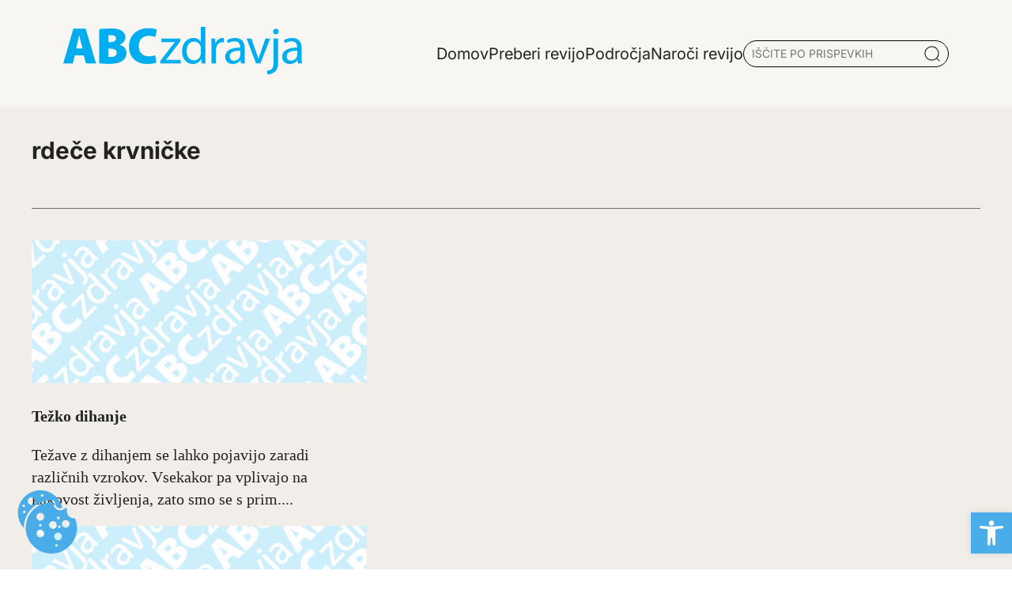

--- FILE ---
content_type: text/css
request_url: https://www.abczdravja.si/wp-content/themes/abc/css/app.css?ver=1.0.0.1745492699
body_size: 17053
content:
@charset "UTF-8";
/* WP */
/* Color */
.bg-beige {
  background-color: #F1EEE9;
}

.pr-article {
  background-color: rgba(74, 172, 233, 0.3);
}

/* Container */
/* Breakpoints */
/* Padding */
/* Header */
/* Z-index */
/* Container main */
/* Container inner  */
/* Container mixed  */
/* Container with 0 padding on < SM */
/* Container with 0 padding on < LG */
/* Header height */
/* Fonts */
/* Bootstrap 5 Breakpoints */
/*! normalize.css v5.0.0 | MIT License | github.com/necolas/normalize.css */
/**
 * 1. Change the default font family in all browsers (opinionated).
 * 2. Correct the line height in all browsers.
 * 3. Prevent adjustments of font size after orientation changes in
 *    IE on Windows Phone and in iOS.
 */
/* Document
   ========================================================================== */
html {
  font-family: sans-serif; /* 1 */
  line-height: 1.15; /* 2 */
  -ms-text-size-adjust: 100%; /* 3 */
  -webkit-text-size-adjust: 100%; /* 3 */
}

/* Sections
   ========================================================================== */
/**
 * Remove the margin in all browsers (opinionated).
 */
body {
  margin: 0;
}

/**
 * Add the correct display in IE 9-.
 */
article,
aside,
footer,
header,
nav,
section {
  display: block;
}

/**
 * Correct the font size and margin on `h1` elements within `section` and
 * `article` contexts in Chrome, Firefox, and Safari.
 */
h1 {
  font-size: 2em;
  margin: 0.67em 0;
}

/* Grouping content
   ========================================================================== */
/**
 * Add the correct display in IE 9-.
 * 1. Add the correct display in IE.
 */
figcaption,
figure,
main { /* 1 */
  display: block;
}

/**
 * Add the correct margin in IE 8.
 */
figure {
  margin: 1em 40px;
}

/**
 * 1. Add the correct box sizing in Firefox.
 * 2. Show the overflow in Edge and IE.
 */
hr {
  box-sizing: content-box; /* 1 */
  height: 0; /* 1 */
  overflow: visible; /* 2 */
}

/**
 * 1. Correct the inheritance and scaling of font size in all browsers.
 * 2. Correct the odd `em` font sizing in all browsers.
 */
pre {
  font-family: monospace, monospace; /* 1 */
  font-size: 1em; /* 2 */
}

/* Text-level semantics
   ========================================================================== */
/**
 * 1. Remove the gray background on active links in IE 10.
 * 2. Remove gaps in links underline in iOS 8+ and Safari 8+.
 */
a {
  background-color: transparent; /* 1 */
  -webkit-text-decoration-skip: objects; /* 2 */
}

/**
 * Remove the outline on focused links when they are also active or hovered
 * in all browsers (opinionated).
 */
a:active,
a:hover {
  outline-width: 0;
}

/**
 * 1. Remove the bottom border in Firefox 39-.
 * 2. Add the correct text decoration in Chrome, Edge, IE, Opera, and Safari.
 */
abbr[title] {
  border-bottom: none; /* 1 */
  text-decoration: underline; /* 2 */
  -webkit-text-decoration: underline dotted;
          text-decoration: underline dotted; /* 2 */
}

/**
 * Prevent the duplicate application of `bolder` by the next rule in Safari 6.
 */
b,
strong {
  font-weight: inherit;
}

/**
 * Add the correct font weight in Chrome, Edge, and Safari.
 */
b,
strong {
  font-weight: bolder;
}

/**
 * 1. Correct the inheritance and scaling of font size in all browsers.
 * 2. Correct the odd `em` font sizing in all browsers.
 */
code,
kbd,
samp {
  font-family: monospace, monospace; /* 1 */
  font-size: 1em; /* 2 */
}

/**
 * Add the correct font style in Android 4.3-.
 */
dfn {
  font-style: italic;
}

/**
 * Add the correct background and color in IE 9-.
 */
mark {
  background-color: #ff0;
  color: #000;
}

/**
 * Add the correct font size in all browsers.
 */
small {
  font-size: 80%;
}

/**
 * Prevent `sub` and `sup` elements from affecting the line height in
 * all browsers.
 */
sub,
sup {
  font-size: 75%;
  line-height: 0;
  position: relative;
  vertical-align: baseline;
}

sub {
  bottom: -0.25em;
}

sup {
  top: -0.5em;
}

/* Embedded content
   ========================================================================== */
/**
 * Add the correct display in IE 9-.
 */
audio,
video {
  display: inline-block;
}

/**
 * Add the correct display in iOS 4-7.
 */
audio:not([controls]) {
  display: none;
  height: 0;
}

/**
 * Remove the border on images inside links in IE 10-.
 */
img {
  border-style: none;
}

/**
 * Hide the overflow in IE.
 */
svg:not(:root) {
  overflow: hidden;
}

/* Forms
   ========================================================================== */
/**
 * 1. Change the font styles in all browsers (opinionated).
 * 2. Remove the margin in Firefox and Safari.
 */
button,
input,
optgroup,
select,
textarea {
  font-family: sans-serif; /* 1 */
  font-size: 100%; /* 1 */
  line-height: 1.15; /* 1 */
  margin: 0; /* 2 */
}

/**
 * Show the overflow in IE.
 * 1. Show the overflow in Edge.
 */
button,
input { /* 1 */
  overflow: visible;
}

/**
 * Remove the inheritance of text transform in Edge, Firefox, and IE.
 * 1. Remove the inheritance of text transform in Firefox.
 */
button,
select { /* 1 */
  text-transform: none;
}

/**
 * 1. Prevent a WebKit bug where (2) destroys native `audio` and `video`
 *    controls in Android 4.
 * 2. Correct the inability to style clickable types in iOS and Safari.
 */
button,
html [type=button],
[type=reset],
[type=submit] {
  -webkit-appearance: button; /* 2 */
}

/**
 * Remove the inner border and padding in Firefox.
 */
button::-moz-focus-inner,
[type=button]::-moz-focus-inner,
[type=reset]::-moz-focus-inner,
[type=submit]::-moz-focus-inner {
  border-style: none;
  padding: 0;
}

/**
 * Restore the focus styles unset by the previous rule.
 */
button:-moz-focusring,
[type=button]:-moz-focusring,
[type=reset]:-moz-focusring,
[type=submit]:-moz-focusring {
  outline: 1px dotted ButtonText;
}

/**
 * Change the border, margin, and padding in all browsers (opinionated).
 */
fieldset {
  border: 1px solid #c0c0c0;
  margin: 0 2px;
  padding: 0.35em 0.625em 0.75em;
}

/**
 * 1. Correct the text wrapping in Edge and IE.
 * 2. Correct the color inheritance from `fieldset` elements in IE.
 * 3. Remove the padding so developers are not caught out when they zero out
 *    `fieldset` elements in all browsers.
 */
legend {
  box-sizing: border-box; /* 1 */
  color: inherit; /* 2 */
  display: table; /* 1 */
  max-width: 100%; /* 1 */
  padding: 0; /* 3 */
  white-space: normal; /* 1 */
}

/**
 * 1. Add the correct display in IE 9-.
 * 2. Add the correct vertical alignment in Chrome, Firefox, and Opera.
 */
progress {
  display: inline-block; /* 1 */
  vertical-align: baseline; /* 2 */
}

/**
 * Remove the default vertical scrollbar in IE.
 */
textarea {
  overflow: auto;
}

/**
 * 1. Add the correct box sizing in IE 10-.
 * 2. Remove the padding in IE 10-.
 */
[type=checkbox],
[type=radio] {
  box-sizing: border-box; /* 1 */
  padding: 0; /* 2 */
}

/**
 * Correct the cursor style of increment and decrement buttons in Chrome.
 */
[type=number]::-webkit-inner-spin-button,
[type=number]::-webkit-outer-spin-button {
  height: auto;
}

/**
 * 1. Correct the odd appearance in Chrome and Safari.
 * 2. Correct the outline style in Safari.
 */
[type=search] {
  -webkit-appearance: textfield; /* 1 */
  outline-offset: -2px; /* 2 */
}

/**
 * Remove the inner padding and cancel buttons in Chrome and Safari on macOS.
 */
[type=search]::-webkit-search-cancel-button,
[type=search]::-webkit-search-decoration {
  -webkit-appearance: none;
}

/**
 * 1. Correct the inability to style clickable types in iOS and Safari.
 * 2. Change font properties to `inherit` in Safari.
 */
::-webkit-file-upload-button {
  -webkit-appearance: button; /* 1 */
  font: inherit; /* 2 */
}

/* Interactive
   ========================================================================== */
/*
 * Add the correct display in IE 9-.
 * 1. Add the correct display in Edge, IE, and Firefox.
 */
details,
menu {
  display: block;
}

/*
 * Add the correct display in all browsers.
 */
summary {
  display: list-item;
}

/* Scripting
   ========================================================================== */
/**
 * Add the correct display in IE 9-.
 */
canvas {
  display: inline-block;
}

/**
 * Add the correct display in IE.
 */
template {
  display: none;
}

/* Hidden
   ========================================================================== */
/**
 * Add the correct display in IE 10-.
 */
[hidden] {
  display: none;
}

/**
 * Swiper 5.3.6
 * Most modern mobile touch slider and framework with hardware accelerated transitions
 * http://swiperjs.com
 *
 * Copyright 2014-2020 Vladimir Kharlampidi
 *
 * Released under the MIT License
 *
 * Released on: February 29, 2020
 */
@font-face {
  font-family: swiper-icons;
  src: url("data:application/font-woff;charset=utf-8;base64, [base64]//wADZ2x5ZgAAAywAAADMAAAD2MHtryVoZWFkAAABbAAAADAAAAA2E2+eoWhoZWEAAAGcAAAAHwAAACQC9gDzaG10eAAAAigAAAAZAAAArgJkABFsb2NhAAAC0AAAAFoAAABaFQAUGG1heHAAAAG8AAAAHwAAACAAcABAbmFtZQAAA/gAAAE5AAACXvFdBwlwb3N0AAAFNAAAAGIAAACE5s74hXjaY2BkYGAAYpf5Hu/j+W2+MnAzMYDAzaX6QjD6/4//Bxj5GA8AuRwMYGkAPywL13jaY2BkYGA88P8Agx4j+/8fQDYfA1AEBWgDAIB2BOoAeNpjYGRgYNBh4GdgYgABEMnIABJzYNADCQAACWgAsQB42mNgYfzCOIGBlYGB0YcxjYGBwR1Kf2WQZGhhYGBiYGVmgAFGBiQQkOaawtDAoMBQxXjg/wEGPcYDDA4wNUA2CCgwsAAAO4EL6gAAeNpj2M0gyAACqxgGNWBkZ2D4/wMA+xkDdgAAAHjaY2BgYGaAYBkGRgYQiAHyGMF8FgYHIM3DwMHABGQrMOgyWDLEM1T9/w8UBfEMgLzE////P/5//f/V/xv+r4eaAAeMbAxwIUYmIMHEgKYAYjUcsDAwsLKxc3BycfPw8jEQA/[base64]/uznmfPFBNODM2K7MTQ45YEAZqGP81AmGGcF3iPqOop0r1SPTaTbVkfUe4HXj97wYE+yNwWYxwWu4v1ugWHgo3S1XdZEVqWM7ET0cfnLGxWfkgR42o2PvWrDMBSFj/IHLaF0zKjRgdiVMwScNRAoWUoH78Y2icB/yIY09An6AH2Bdu/UB+yxopYshQiEvnvu0dURgDt8QeC8PDw7Fpji3fEA4z/PEJ6YOB5hKh4dj3EvXhxPqH/SKUY3rJ7srZ4FZnh1PMAtPhwP6fl2PMJMPDgeQ4rY8YT6Gzao0eAEA409DuggmTnFnOcSCiEiLMgxCiTI6Cq5DZUd3Qmp10vO0LaLTd2cjN4fOumlc7lUYbSQcZFkutRG7g6JKZKy0RmdLY680CDnEJ+UMkpFFe1RN7nxdVpXrC4aTtnaurOnYercZg2YVmLN/d/gczfEimrE/fs/bOuq29Zmn8tloORaXgZgGa78yO9/cnXm2BpaGvq25Dv9S4E9+5SIc9PqupJKhYFSSl47+Qcr1mYNAAAAeNptw0cKwkAAAMDZJA8Q7OUJvkLsPfZ6zFVERPy8qHh2YER+3i/BP83vIBLLySsoKimrqKqpa2hp6+jq6RsYGhmbmJqZSy0sraxtbO3sHRydnEMU4uR6yx7JJXveP7WrDycAAAAAAAH//wACeNpjYGRgYOABYhkgZgJCZgZNBkYGLQZtIJsFLMYAAAw3ALgAeNolizEKgDAQBCchRbC2sFER0YD6qVQiBCv/H9ezGI6Z5XBAw8CBK/m5iQQVauVbXLnOrMZv2oLdKFa8Pjuru2hJzGabmOSLzNMzvutpB3N42mNgZGBg4GKQYzBhYMxJLMlj4GBgAYow/P/PAJJhLM6sSoWKfWCAAwDAjgbRAAB42mNgYGBkAIIbCZo5IPrmUn0hGA0AO8EFTQAA") format("woff");
  font-weight: 400;
  font-style: normal;
}
:root {
  --swiper-theme-color:#007aff;
}

.swiper-container {
  margin-left: auto;
  margin-right: auto;
  position: relative;
  overflow: hidden;
  list-style: none;
  padding: 0;
  z-index: 1;
}

.swiper-container-vertical > .swiper-wrapper {
  flex-direction: column;
}

.swiper-wrapper {
  position: relative;
  width: 100%;
  height: 100%;
  z-index: 1;
  display: flex;
  transition-property: transform;
  box-sizing: content-box;
}

.swiper-container-android .swiper-slide, .swiper-wrapper {
  transform: translate3d(0px, 0, 0);
}

.swiper-container-multirow > .swiper-wrapper {
  flex-wrap: wrap;
}

.swiper-container-multirow-column > .swiper-wrapper {
  flex-wrap: wrap;
  flex-direction: column;
}

.swiper-container-free-mode > .swiper-wrapper {
  transition-timing-function: ease-out;
  margin: 0 auto;
}

.swiper-slide {
  flex-shrink: 0;
  width: 100%;
  height: 100%;
  position: relative;
  transition-property: transform;
}

.swiper-slide-invisible-blank {
  visibility: hidden;
}

.swiper-container-autoheight {
  height: auto;
}
.swiper-container-autoheight .swiper-slide {
  height: auto;
}
.swiper-container-autoheight .swiper-wrapper {
  align-items: flex-start;
  transition-property: transform, height;
}

.swiper-container-3d {
  perspective: 1200px;
}
.swiper-container-3d .swiper-cube-shadow, .swiper-container-3d .swiper-slide, .swiper-container-3d .swiper-slide-shadow-bottom, .swiper-container-3d .swiper-slide-shadow-left, .swiper-container-3d .swiper-slide-shadow-right, .swiper-container-3d .swiper-slide-shadow-top, .swiper-container-3d .swiper-wrapper {
  transform-style: preserve-3d;
}
.swiper-container-3d .swiper-slide-shadow-bottom, .swiper-container-3d .swiper-slide-shadow-left, .swiper-container-3d .swiper-slide-shadow-right, .swiper-container-3d .swiper-slide-shadow-top {
  position: absolute;
  left: 0;
  top: 0;
  width: 100%;
  height: 100%;
  pointer-events: none;
  z-index: 10;
}
.swiper-container-3d .swiper-slide-shadow-left {
  background-image: linear-gradient(to left, rgba(0, 0, 0, 0.5), rgba(0, 0, 0, 0));
}
.swiper-container-3d .swiper-slide-shadow-right {
  background-image: linear-gradient(to right, rgba(0, 0, 0, 0.5), rgba(0, 0, 0, 0));
}
.swiper-container-3d .swiper-slide-shadow-top {
  background-image: linear-gradient(to top, rgba(0, 0, 0, 0.5), rgba(0, 0, 0, 0));
}
.swiper-container-3d .swiper-slide-shadow-bottom {
  background-image: linear-gradient(to bottom, rgba(0, 0, 0, 0.5), rgba(0, 0, 0, 0));
}

.swiper-container-css-mode > .swiper-wrapper {
  overflow: auto;
  scrollbar-width: none;
  -ms-overflow-style: none;
}
.swiper-container-css-mode > .swiper-wrapper::-webkit-scrollbar {
  display: none;
}
.swiper-container-css-mode > .swiper-wrapper > .swiper-slide {
  scroll-snap-align: start start;
}

.swiper-container-horizontal.swiper-container-css-mode > .swiper-wrapper {
  scroll-snap-type: x mandatory;
}

.swiper-container-vertical.swiper-container-css-mode > .swiper-wrapper {
  scroll-snap-type: y mandatory;
}

:root {
  --swiper-navigation-size:44px;
}

.swiper-button-next, .swiper-button-prev {
  position: absolute;
  top: 50%;
  width: calc(var(--swiper-navigation-size) / 44 * 27);
  height: var(--swiper-navigation-size);
  margin-top: calc(-1 * var(--swiper-navigation-size) / 2);
  z-index: 10;
  cursor: pointer;
  display: flex;
  align-items: center;
  justify-content: center;
  color: var(--swiper-navigation-color, var(--swiper-theme-color));
}

.swiper-button-next.swiper-button-disabled, .swiper-button-prev.swiper-button-disabled {
  opacity: 0.35;
  cursor: auto;
  pointer-events: none;
}

.swiper-button-next:after {
  font-family: swiper-icons;
  font-size: var(--swiper-navigation-size);
  text-transform: none !important;
  letter-spacing: 0;
  text-transform: none;
  font-variant: initial;
}

.swiper-button-prev {
  left: 10px;
  right: auto;
}
.swiper-button-prev:after {
  font-family: swiper-icons;
  font-size: var(--swiper-navigation-size);
  text-transform: none !important;
  letter-spacing: 0;
  text-transform: none;
  font-variant: initial;
}

.swiper-container-rtl .swiper-button-next {
  left: 10px;
  right: auto;
}

.swiper-button-prev:after, .swiper-container-rtl .swiper-button-next:after {
  content: "prev";
}

.swiper-button-next, .swiper-container-rtl .swiper-button-prev {
  right: 10px;
  left: auto;
}

.swiper-button-next:after, .swiper-container-rtl .swiper-button-prev:after {
  content: "next";
}

.swiper-button-next.swiper-button-white, .swiper-button-prev.swiper-button-white {
  --swiper-navigation-color:#ffffff;
}

.swiper-button-next.swiper-button-black, .swiper-button-prev.swiper-button-black {
  --swiper-navigation-color:#000000;
}

.swiper-button-lock {
  display: none;
}

.swiper-pagination {
  position: absolute;
  text-align: center;
  transition: 0.3s opacity;
  transform: translate3d(0, 0, 0);
  z-index: 10;
}
.swiper-pagination.swiper-pagination-hidden {
  opacity: 0;
}

.swiper-container-horizontal > .swiper-pagination-bullets, .swiper-pagination-custom, .swiper-pagination-fraction {
  bottom: 10px;
  left: 0;
  width: 100%;
}

.swiper-pagination-bullets-dynamic {
  overflow: hidden;
  font-size: 0;
}
.swiper-pagination-bullets-dynamic .swiper-pagination-bullet {
  transform: scale(0.33);
  position: relative;
}
.swiper-pagination-bullets-dynamic .swiper-pagination-bullet-active, .swiper-pagination-bullets-dynamic .swiper-pagination-bullet-active-main {
  transform: scale(1);
}
.swiper-pagination-bullets-dynamic .swiper-pagination-bullet-active-prev {
  transform: scale(0.66);
}
.swiper-pagination-bullets-dynamic .swiper-pagination-bullet-active-prev-prev {
  transform: scale(0.33);
}
.swiper-pagination-bullets-dynamic .swiper-pagination-bullet-active-next {
  transform: scale(0.66);
}
.swiper-pagination-bullets-dynamic .swiper-pagination-bullet-active-next-next {
  transform: scale(0.33);
}

.swiper-pagination-bullet {
  width: 8px;
  height: 8px;
  display: inline-block;
  border-radius: 100%;
  background: #000;
  opacity: 0.2;
}

button.swiper-pagination-bullet {
  border: none;
  margin: 0;
  padding: 0;
  box-shadow: none;
  -webkit-appearance: none;
  -moz-appearance: none;
  appearance: none;
}

.swiper-pagination-clickable .swiper-pagination-bullet {
  cursor: pointer;
}

.swiper-pagination-bullet-active {
  opacity: 1;
  background: var(--swiper-pagination-color, var(--swiper-theme-color));
}

.swiper-container-vertical > .swiper-pagination-bullets {
  right: 10px;
  top: 50%;
  transform: translate3d(0px, -50%, 0);
}
.swiper-container-vertical > .swiper-pagination-bullets .swiper-pagination-bullet {
  margin: 6px 0;
  display: block;
}
.swiper-container-vertical > .swiper-pagination-bullets.swiper-pagination-bullets-dynamic {
  top: 50%;
  transform: translateY(-50%);
  width: 8px;
}
.swiper-container-vertical > .swiper-pagination-bullets.swiper-pagination-bullets-dynamic .swiper-pagination-bullet {
  display: inline-block;
  transition: 0.2s transform, 0.2s top;
}

.swiper-container-horizontal > .swiper-pagination-bullets .swiper-pagination-bullet {
  margin: 0 4px;
}
.swiper-container-horizontal > .swiper-pagination-bullets.swiper-pagination-bullets-dynamic {
  left: 50%;
  transform: translateX(-50%);
  white-space: nowrap;
}
.swiper-container-horizontal > .swiper-pagination-bullets.swiper-pagination-bullets-dynamic .swiper-pagination-bullet {
  transition: 0.2s transform, 0.2s left;
}
.swiper-container-horizontal.swiper-container-rtl > .swiper-pagination-bullets-dynamic .swiper-pagination-bullet {
  transition: 0.2s transform, 0.2s right;
}

.swiper-pagination-progressbar {
  background: rgba(0, 0, 0, 0.25);
  position: absolute;
}
.swiper-pagination-progressbar .swiper-pagination-progressbar-fill {
  background: var(--swiper-pagination-color, var(--swiper-theme-color));
  position: absolute;
  left: 0;
  top: 0;
  width: 100%;
  height: 100%;
  transform: scale(0);
  transform-origin: left top;
}

.swiper-container-rtl .swiper-pagination-progressbar .swiper-pagination-progressbar-fill {
  transform-origin: right top;
}

.swiper-container-horizontal > .swiper-pagination-progressbar, .swiper-container-vertical > .swiper-pagination-progressbar.swiper-pagination-progressbar-opposite {
  width: 100%;
  height: 4px;
  left: 0;
  top: 0;
}

.swiper-container-horizontal > .swiper-pagination-progressbar.swiper-pagination-progressbar-opposite, .swiper-container-vertical > .swiper-pagination-progressbar {
  width: 4px;
  height: 100%;
  left: 0;
  top: 0;
}

.swiper-pagination-white {
  --swiper-pagination-color:#ffffff;
}

.swiper-pagination-black {
  --swiper-pagination-color:#000000;
}

.swiper-pagination-lock {
  display: none;
}

.swiper-scrollbar {
  border-radius: 10px;
  position: relative;
  -ms-touch-action: none;
  background: rgba(0, 0, 0, 0.1);
}

.swiper-container-horizontal > .swiper-scrollbar {
  position: absolute;
  left: 1%;
  bottom: 3px;
  z-index: 50;
  height: 5px;
  width: 98%;
}

.swiper-container-vertical > .swiper-scrollbar {
  position: absolute;
  right: 3px;
  top: 1%;
  z-index: 50;
  width: 5px;
  height: 98%;
}

.swiper-scrollbar-drag {
  height: 100%;
  width: 100%;
  position: relative;
  background: rgba(0, 0, 0, 0.5);
  border-radius: 10px;
  left: 0;
  top: 0;
}

.swiper-scrollbar-cursor-drag {
  cursor: move;
}

.swiper-scrollbar-lock {
  display: none;
}

.swiper-zoom-container {
  width: 100%;
  height: 100%;
  display: flex;
  justify-content: center;
  align-items: center;
  text-align: center;
}
.swiper-zoom-container > canvas, .swiper-zoom-container > img, .swiper-zoom-container > svg {
  max-width: 100%;
  max-height: 100%;
  -o-object-fit: contain;
     object-fit: contain;
}

.swiper-slide-zoomed {
  cursor: move;
}

.swiper-lazy-preloader {
  width: 42px;
  height: 42px;
  position: absolute;
  left: 50%;
  top: 50%;
  margin-left: -21px;
  margin-top: -21px;
  z-index: 10;
  transform-origin: 50%;
  animation: swiper-preloader-spin 1s infinite linear;
  box-sizing: border-box;
  border: 4px solid var(--swiper-preloader-color, var(--swiper-theme-color));
  border-radius: 50%;
  border-top-color: transparent;
}

.swiper-lazy-preloader-white {
  --swiper-preloader-color:#fff;
}

.swiper-lazy-preloader-black {
  --swiper-preloader-color:#000;
}

@keyframes swiper-preloader-spin {
  100% {
    transform: rotate(360deg);
  }
}
.swiper-container .swiper-notification {
  position: absolute;
  left: 0;
  top: 0;
  pointer-events: none;
  opacity: 0;
  z-index: -1000;
}

.swiper-container-fade.swiper-container-free-mode .swiper-slide {
  transition-timing-function: ease-out;
}
.swiper-container-fade .swiper-slide {
  pointer-events: none;
  transition-property: opacity;
}
.swiper-container-fade .swiper-slide .swiper-slide {
  pointer-events: none;
}
.swiper-container-fade .swiper-slide-active {
  pointer-events: auto;
}
.swiper-container-fade .swiper-slide-active .swiper-slide-active {
  pointer-events: auto;
}

.swiper-container-cube {
  overflow: visible;
}
.swiper-container-cube .swiper-slide {
  pointer-events: none;
  backface-visibility: hidden;
  z-index: 1;
  visibility: hidden;
  transform-origin: 0 0;
  width: 100%;
  height: 100%;
}
.swiper-container-cube .swiper-slide .swiper-slide {
  pointer-events: none;
}
.swiper-container-cube.swiper-container-rtl .swiper-slide {
  transform-origin: 100% 0;
}
.swiper-container-cube .swiper-slide-active {
  pointer-events: auto;
  pointer-events: auto;
  visibility: visible;
}
.swiper-container-cube .swiper-slide-active .swiper-slide-active {
  pointer-events: auto;
}
.swiper-container-cube .swiper-slide-next {
  pointer-events: auto;
  visibility: visible;
}
.swiper-container-cube .swiper-slide-next + .swiper-slide {
  pointer-events: auto;
  visibility: visible;
}
.swiper-container-cube .swiper-slide-prev {
  pointer-events: auto;
  visibility: visible;
}
.swiper-container-cube .swiper-slide-shadow-bottom, .swiper-container-cube .swiper-slide-shadow-left, .swiper-container-cube .swiper-slide-shadow-right, .swiper-container-cube .swiper-slide-shadow-top {
  z-index: 0;
  backface-visibility: hidden;
}
.swiper-container-cube .swiper-cube-shadow {
  position: absolute;
  left: 0;
  bottom: 0px;
  width: 100%;
  height: 100%;
  background: #000;
  opacity: 0.6;
  filter: blur(50px);
  z-index: 0;
}

.swiper-container-flip {
  overflow: visible;
}
.swiper-container-flip .swiper-slide {
  pointer-events: none;
  backface-visibility: hidden;
  z-index: 1;
}
.swiper-container-flip .swiper-slide .swiper-slide {
  pointer-events: none;
}
.swiper-container-flip .swiper-slide-active {
  pointer-events: auto;
}
.swiper-container-flip .swiper-slide-active .swiper-slide-active {
  pointer-events: auto;
}
.swiper-container-flip .swiper-slide-shadow-bottom, .swiper-container-flip .swiper-slide-shadow-left, .swiper-container-flip .swiper-slide-shadow-right, .swiper-container-flip .swiper-slide-shadow-top {
  z-index: 0;
  backface-visibility: hidden;
}

/* html & body */
html {
  box-sizing: border-box;
}

body {
  position: relative;
  margin: 0;
  display: flex;
  flex-direction: column;
  position: relative;
  min-height: 100vh;
  justify-content: space-between;
}
body.loading * {
  transition: none !important;
}
body.overflow-hidden {
  overflow: hidden;
}
body.small-page {
  display: flex;
  flex-direction: column;
  justify-content: space-between;
  min-height: 100vh;
}

/* All */
*,
*::before,
*::after {
  box-sizing: inherit;
}

*:focus {
  outline: none !important;
  box-shadow: none !important;
}

/* Links */
a {
  color: #222222;
  text-decoration: none;
  -webkit-tap-highlight-color: transparent;
}
a:hover {
  color: #222222;
  text-decoration: none;
}

/* Text */
:root {
  --header-color: #fff;
  --header-background: #222222;
  --header-height: 60px;
  --vh: 1vh;
  --padding-py: 30px;
  --padding-px: 10px;
}
@media (min-width: 1080px) {
  :root {
    --header-height: 100px;
  }
}
@media (min-width: 1920px) {
  :root {
    --header-height: 150px;
  }
}
@media (min-width: 375px) {
  :root {
    --padding-py: 40px;
    --padding-px: 10px;
  }
}
@media (min-width: 576px) {
  :root {
    --padding-py: 50px;
    --padding-px: 50px;
  }
}
@media (min-width: 770px) {
  :root {
    --padding-py: 60px;
    --padding-px: 64px;
  }
}
@media (min-width: 1080px) {
  :root {
    --padding-py: 80px;
    --padding-px: 40px;
  }
}
@media (min-width: 1400px) {
  :root {
    --padding-py: 100px;
    --padding-px: 40px;
  }
}
@media (min-width: 1920px) {
  :root {
    --padding-py: 120px;
    --padding-px: 130px;
  }
}

.underline, .current {
  background-image: linear-gradient(rgba(0, 0, 0, 0), rgba(0, 0, 0, 0)), linear-gradient(currentColor, currentColor);
  background-size: 100% 2px, 0 1px;
  background-position: 100% 100%, 0 100%;
  background-repeat: no-repeat;
  transition: background-size 0.4s 0.1s ease-out;
}

.current {
  background-image: linear-gradient(rgba(0, 0, 0, 0), rgba(0, 0, 0, 0)), linear-gradient(currentColor, currentColor);
  background-size: 0 2px, 100% 2px;
  background-position: 100% 100%, 0 100%;
  background-repeat: no-repeat;
  transition: background-size 0.4s 0.1s ease-out;
}

a:hover .underline, a:hover.underline,
button:hover .underline,
button:hover.underline {
  background-size: 0 2px, 100% 2px;
  transition: background-size 0.5s 0s ease-out;
}

.current:hover .underline, .current:hover.underline {
  background-size: unset;
  transition: unset;
  background: transparent;
}

@font-face {
  font-family: "Inter";
  src: url("/../../wp-content/themes/abc/fonts/Inter18pt-Regular.eot"); /* IE9 Compat Modes */
  src: url("/../../wp-content/themes/abc/fonts/Inter18pt-Regular.woff2") format("woff2"), url("/../../wp-content/themes/abc/fonts/Inter18pt-Regular.woff") format("woff"), url("/../../wp-content/themes/abc/fonts/Inter18pt-Regular.ttf") format("truetype"), url("/../../wp-content/themes/abc/fonts/Inter18pt-Regular.eot?#iefix") format("embedded-opentype");
  font-weight: 400;
  font-style: normal;
  font-display: swap;
}
@font-face {
  font-family: "Inter";
  src: url("/../../wp-content/themes/abc/fonts/Inter18pt-Bold.eot"); /* IE9 Compat Modes */
  src: url("/../../wp-content/themes/abc/fonts/Inter18pt-Bold.woff2") format("woff2"), url("/../../wp-content/themes/abc/fonts/Inter18pt-Bold.woff") format("woff"), url("/../../wp-content/themes/abc/fonts/Inter18pt-Bold.ttf") format("truetype"), url("/../../wp-content/themes/abc/fonts/Inter18pt-Bold.eot?#iefix") format("embedded-opentype");
  font-weight: 700;
  font-style: normal;
  font-display: swap;
}
/* @import url('https://fonts.googleapis.com/css2?family=Inter&display=swap');
@import url('https://fonts.googleapis.com/css2?family=Inter:wght@700&display=swap'); */
body {
  font-family: Georgia;
  font-size: 20px;
  font-weight: 400;
  line-height: 28px;
  color: #222222;
}

h1,
.h1 {
  font-family: Georgia;
  font-size: 40px;
  line-height: 2.6rem;
  word-wrap: break-word;
  margin: 0;
  font-weight: 700px;
}
h2,
.h2 {
  font-family: Georgia;
  font-size: 27px;
  line-height: 37px;
  word-wrap: break-word;
  font-weight: 700;
  margin: 0;
}

h3 {
  font-family: Georgia;
  font-size: 20px;
  word-wrap: break-word;
  margin: 0;
  line-height: 30px;
}

h4 {
  font-family: Georgia;
  font-size: 22px;
  word-wrap: break-word;
  margin: 0;
  line-height: 32px;
}

h5 {
  font-size: 1.5rem;
  line-height: 2rem;
  word-wrap: break-word;
  margin: 0;
}

h6 {
  font-family: Georgia;
  font-size: 10px;
  word-wrap: break-word;
  margin: 0;
  line-height: 20px;
}

.h2-special {
  font-family: "Inter", sans-serif;
  font-weight: 700;
  font-size: 30px;
  line-height: 45px;
}

.p0 {
  font-family: "Inter", sans-serif;
  font-weight: 400;
  font-size: 12px;
  line-height: 20px;
  color: rgb(109, 109, 109);
}

.special-text-small {
  font-family: "Inter", sans-serif;
  font-weight: 400;
  font-size: 14px;
  line-height: 20px;
  align-items: center;
}

.header-logo-txt {
  font-family: "Inter", sans-serif;
  font-weight: bolder;
  font-size: 40px;
  line-height: 40px;
  margin-top: auto;
  margin-bottom: auto;
}
.header-logo-txt a {
  color: #4AACE9;
}

/* Position */
.relative {
  position: relative;
}

/* Overflow */
.overflow-hidden {
  overflow: hidden;
}

#custom-form label {
  display: block;
  margin-bottom: 5px;
  font-weight: bold;
  font-weight: 500;
  font-size: 18px;
  line-height: 22px;
}

#custom-form input[type=text],
#custom-form input[type=email],
#custom-form input[type=tel],
#custom-form textarea {
  display: block;
  width: 100%;
  padding: 10px 0px 10px;
  border: none;
  border-bottom: 1px solid #333;
  background-color: transparent;
  font-size: 16px;
  color: #333;
}

#custom-form input[type=text]::-moz-placeholder, #custom-form input[type=email]::-moz-placeholder, #custom-form textarea::-moz-placeholder {
  color: rgba(33, 33, 35, 0.5);
}

#custom-form input[type=text]::placeholder,
#custom-form input[type=email]::placeholder,
#custom-form textarea::placeholder {
  color: rgba(33, 33, 35, 0.5);
}

#custom-form input[type=text]:focus,
#custom-form input[type=email]:focus,
#custom-form textarea:focus {
  outline: none;
  border-color: #333;
}

#custom-form {
  max-width: 700px;
  width: 100%;
}
#custom-form .form-group .form-input {
  width: 100%;
}

.pagination {
  font-family: "Inter", sans-serif;
  font-weight: 400;
  font-size: 22px;
  line-height: 24px;
  color: rgb(109, 109, 109);
  display: flex;
  text-align: center;
  padding-top: 40px;
  padding-bottom: 40px;
  justify-content: space-between;
  width: 300px;
  margin-left: auto;
  margin-right: auto;
}

.team-section {
  gap: 40px;
}

@media (max-width: 468px) {
  .team-section {
    flex-direction: column;
  }
}
.share-button {
  display: flex;
  align-items: center;
  gap: 20px;
}

#magazin-block {
  font-family: "Inter", sans-serif;
}

.pr-post-home {
  display: grid;
  gap: 40px;
  grid-template-columns: repeat(auto-fill, minmax(340px, 1fr));
}

.posts-cat {
  display: grid;
  gap: 40px;
  grid-template-columns: repeat(auto-fill, minmax(340px, 1fr));
}

.magazine-card-home {
  overflow: hidden;
}

.image-replace {
  position: absolute;
  top: 0.5px;
  left: 131.7px;
  /* width: 70%; */
  /* height: 70%; */
  transform: rotate(10.5deg);
  transform-origin: top left;
  /* overflow: hidden; */
}
.image-replace img {
  height: 420px;
  width: 314px;
}

@media (max-width: 800px) {
  #image-right-magazin.row-1 {
    grid-row-start: 2 !important;
  }
}
#magazin-block {
  display: flex;
  flex-direction: column;
  justify-content: center;
}
#magazin-block .button-magazin img {
  width: 30px;
  height: 26px;
}

.pr-post-home .post-card-medium {
  max-width: unset;
  width: unset;
}

@media (max-width: 786px) {
  .category .post-card-medium {
    max-width: 100%;
  }
}
@media (max-width: 467px) {
  .posts-cat {
    grid-template-columns: 1fr;
  }
}
.year-group {
  display: flex;
  flex-wrap: wrap;
  gap: 20px;
}

.page-template-buy-magazin .magazin {
  display: flex;
  flex-direction: column-reverse;
}
.page-template-buy-magazin #magazin-block {
  display: flex;
  flex-direction: column;
  max-width: 675px;
  width: 100%;
  margin-left: auto;
  margin-right: 40px;
}
.page-template-buy-magazin #image-right-magazin {
  margin-left: auto;
  margin-right: 40px;
}

.error-message {
  display: none;
  color: red;
}

.success-message {
  display: none;
  background-color: #4BB543;
  padding: 20px;
  margin-top: 10px;
}

.post-card-medium h2 {
  font-size: 20px;
  line-height: 30px;
}

@media (max-width: 1200px) {
  .burger-menu-icon {
    margin-right: 50px;
    margin-top: 20px;
  }
}
@media (max-width: 768px) {
  #doctor-slide .swiper-wrapper {
    margin-top: 50px;
  }
}
#pojo-a11y-toolbar {
  bottom: 0;
  display: flex;
}

#pojo-a11y-toolbar .pojo-a11y-toolbar-toggle {
  bottom: 20px;
}

#pojo-a11y-toolbar .pojo-a11y-toolbar-overlay {
  margin-top: auto;
  margin-bottom: 20px;
}

#pojo-a11y-toolbar.pojo-a11y-toolbar-right.pojo-a11y-toolbar-open {
  display: flex;
}

.team-card {
  max-width: 300px;
  width: 100%;
}

.team-section {
  flex-wrap: wrap;
}

.team-content {
  display: flex;
  flex-direction: column;
}
.team-content .team-content {
  margin-top: auto;
}

.single-post .post-content a {
  color: #228dcf;
}
.single-post .post-info a, .single-post .post-tags a, .single-post .category-info a {
  color: #222222;
}

#breadcrumbs a {
  color: #222222;
}

.first-paragraph-post {
  font-weight: 700;
}

@media (max-width: 768px) {
  .image-cover img {
    clip-path: none !important;
    -webkit-clip-path: none !important;
  }
}
#big-slider-middle .post-card-big img {
  max-width: 100%;
}

.image-cover .swiper-button-next img {
  -webkit-clip-path: none !important;
          clip-path: none !important;
}

.image-cover .swiper-button-prev img {
  -webkit-clip-path: none !important;
          clip-path: none !important;
}

/* Colors */
.white {
  color: #fff;
}

.bg-white {
  background-color: #fff;
}

.white-hover:hover {
  color: #fff;
}

.bg-white-hover:hover {
  background-color: #fff;
}

.black {
  color: #222222;
}

.bg-black {
  background-color: #222222;
}

.black-hover:hover {
  color: #222222;
}

.bg-black-hover:hover {
  background-color: #222222;
}

.gray-light {
  color: #F7F6F2;
}

.bg-gray-light {
  background-color: #F7F6F2;
}

.gray-light-hover:hover {
  color: #F7F6F2;
}

.bg-gray-light-hover:hover {
  background-color: #F7F6F2;
}

.gray-mid {
  color: #6D6D6D;
}

.bg-gray-mid {
  background-color: #6D6D6D;
}

.gray-mid-hover:hover {
  color: #6D6D6D;
}

.bg-gray-mid-hover:hover {
  background-color: #6D6D6D;
}

.gray-dark {
  color: #42444D;
}

.bg-gray-dark {
  background-color: #42444D;
}

.gray-dark-hover:hover {
  color: #42444D;
}

.bg-gray-dark-hover:hover {
  background-color: #42444D;
}

/* Text */
.text-left {
  text-align: left;
}

.text-center {
  text-align: center;
}

.text-left {
  text-align: left;
}

.text-right {
  text-align: right;
}

.uppercase {
  text-transform: uppercase;
}

.transform-none {
  text-transform: none;
}

.text-xs {
  font-size: 0.8rem;
  line-height: 1rem;
}

.text-sm {
  font-size: 1rem;
  line-height: 1.5rem;
}

.text-md {
  font-size: 1.5rem;
  line-height: 2.1rem;
}

.text-lg {
  font-size: 2rem;
  line-height: 2.5rem;
}

.text-xl {
  font-size: 2.3rem;
  line-height: 3.25rem;
}

.content-holder {
  max-width: 640px;
  width: 100%;
  padding-top: 40px;
}

.post-content {
  max-width: 760px;
  width: 100%;
}

.contain {
  -o-object-fit: contain;
     object-fit: contain;
}

.cover {
  -o-object-fit: cover;
     object-fit: cover;
}

.icon {
  -o-object-fit: contain;
     object-fit: contain;
  width: 40px;
}
.icon.icon-small {
  width: 20px;
}
.icon.icon-mid {
  width: 30px;
}

.icon-flex {
  -o-object-fit: contain;
     object-fit: contain;
  flex: 0 0 40px;
  width: 40px;
}
.icon-flex.icon-small {
  flex: 0 0 20px;
  width: 20px;
}
.icon-flex.icon-mid {
  flex: 0 0 30px;
  width: 30px;
}

/* Grid */
.grid {
  display: grid;
}

.grid-5-5 {
  grid-template-columns: 1fr;
}
@media (min-width: 770px) {
  .grid-5-5 {
    grid-template-columns: 1fr 1fr;
  }
}

.gap-0 {
  gap: 0rem;
}

.gap-1 {
  gap: 0.25rem;
}

.gap-2 {
  gap: 0.5rem;
}

.gap-3 {
  gap: 0.75rem;
}

.gap-4 {
  gap: 1rem;
}

.gap-5 {
  gap: 1.25rem;
}

.gap-6 {
  gap: 1.5rem;
}

.gap-7 {
  gap: 1.75rem;
}

.gap-8 {
  gap: 2rem;
}

.gap-9 {
  gap: 2.25rem;
}

.gap-10 {
  gap: 2.5rem;
}

.gap-11 {
  gap: 2.75rem;
}

.gap-12 {
  gap: 3rem;
}

.gap-13 {
  gap: 3.25rem;
}

.gap-14 {
  gap: 3.5rem;
}

.gap-15 {
  gap: 3.75rem;
}

.gap-16 {
  gap: 4rem;
}

.gap-20 {
  gap: 5rem;
}

.gap-25 {
  gap: 6.25rem;
}

.gap-30 {
  gap: 7.5rem;
}

.gap-35 {
  gap: 8.75rem;
}

.gap-40 {
  gap: 10rem;
}

/* Flex */
.flex {
  display: flex;
}

.flex-wrap {
  flex-wrap: wrap;
}

.flex-column {
  flex-direction: column;
}

/* Justify content */
.justify-start {
  justify-content: flex-start;
}

.justify-end {
  justify-content: flex-end;
}

.justify-center {
  justify-content: center;
}

.justify-between {
  justify-content: space-between;
}

.justify-around {
  justify-content: space-around;
}

.justify-evenly {
  justify-content: space-evenly;
}

/* Align items */
.items-start {
  align-items: flex-start;
}

.items-end {
  align-items: flex-end;
}

.items-center {
  align-items: center;
}

.items-baseline {
  align-items: baseline;
}

.items-stretch {
  align-items: stretch;
}

/* Square holder */
.square-holder {
  position: relative;
  overflow: hidden;
  box-sizing: border-box;
}
.square-holder::before {
  content: "";
  display: block;
  padding-top: 100%;
}
.square-holder .square-content {
  position: absolute;
  top: 0;
  left: 0;
  bottom: 0;
  right: 0;
}
.square-holder .square-contentimg {
  -o-object-fit: cover;
     object-fit: cover;
  -o-object-position: bottom;
     object-position: bottom;
}

/* Height & width */
.h-full {
  height: 100%;
}

.h-half {
  height: 50%;
}

.mh-half {
  max-height: 50%;
}

.w-full {
  width: 100%;
}

.w-half {
  width: 50%;
}

.max-w-half {
  max-width: 50%;
}

.max-w-container {
  max-width: 2000px;
}

.max-w-none {
  max-width: none;
}

.max-w-100 {
  max-width: 100px;
}

.max-w-200 {
  max-width: 200px;
}

.max-w-300 {
  max-width: 300px;
}

.max-w-400 {
  max-width: 400px;
}

.max-w-500 {
  max-width: 500px;
}

.max-w-600 {
  max-width: 600px;
}

.max-w-700 {
  max-width: 700px;
}

.max-w-800 {
  max-width: 800px;
}

.max-w-900 {
  max-width: 900px;
}

.max-w-1000 {
  max-width: 1000px;
}

.max-w-1100 {
  max-width: 1100px;
}

.max-w-1200 {
  max-width: 1200px;
}

.max-h-half {
  max-height: 50%;
}

.max-h-470 {
  max-height: 470px;
}

.max-h-100 {
  max-height: 100px;
}

.max-h-200 {
  max-height: 200px;
}

.max-h-300 {
  max-height: 300px;
}

.max-h-400 {
  max-height: 400px;
}

.max-h-500 {
  max-height: 500px;
}

.max-h-600 {
  max-height: 600px;
}

.max-h-700 {
  max-height: 700px;
}

.max-h-800 {
  max-height: 800px;
}

.max-h-900 {
  max-height: 900px;
}

.max-h-1000 {
  max-height: 1000px;
}

.container-grid {
  --gap: 1rem;
  --max: calc((2000px - (var(--gap) * 11)) / 12);
  display: grid;
  grid-template-columns: 1fr var(--padding-px) repeat(5, [content-start] minmax(0, var(--max)) [content-gap] var(--gap)) [content-start] minmax(0, var(--max)) [content-gap] calc(var(--gap) / 2) [half] calc(var(--gap) / 2) repeat(5, [content-start] minmax(0, var(--max)) [content-gap] var(--gap)) [content-start] minmax(0, var(--max)) [content-gap content-end] var(--padding-px) 1fr;
  grid-auto-rows: auto;
  width: 100%;
}
@media (min-width: 770px) {
  .container-grid {
    --gap: 1.5rem;
  }
}
@media (min-width: 1080px) {
  .container-grid {
    --gap: 2rem;
  }
}

.full {
  grid-column: 1/-1;
}

.content {
  grid-column: content;
}

.column-start-half {
  grid-column-start: half;
}

.content-start-1 {
  grid-column-start: content-start 1;
}

.content-span-1 {
  grid-column-end: span 1 content-gap;
}

.row-1 {
  grid-row-start: 1;
}

.row-span-1 {
  grid-row-end: span 1;
}

.content-start-2 {
  grid-column-start: content-start 2;
}

.content-span-2 {
  grid-column-end: span 2 content-gap;
}

.row-2 {
  grid-row-start: 2;
}

.row-span-2 {
  grid-row-end: span 2;
}

.content-start-3 {
  grid-column-start: content-start 3;
}

.content-span-3 {
  grid-column-end: span 3 content-gap;
}

.row-3 {
  grid-row-start: 3;
}

.row-span-3 {
  grid-row-end: span 3;
}

.content-start-4 {
  grid-column-start: content-start 4;
}

.content-span-4 {
  grid-column-end: span 4 content-gap;
}

.row-4 {
  grid-row-start: 4;
}

.row-span-4 {
  grid-row-end: span 4;
}

.content-start-5 {
  grid-column-start: content-start 5;
}

.content-span-5 {
  grid-column-end: span 5 content-gap;
}

.row-5 {
  grid-row-start: 5;
}

.row-span-5 {
  grid-row-end: span 5;
}

.content-start-6 {
  grid-column-start: content-start 6;
}

.content-span-6 {
  grid-column-end: span 6 content-gap;
}

.content-start-7 {
  grid-column-start: content-start 7;
}

.content-span-7 {
  grid-column-end: span 7 content-gap;
}

.content-start-8 {
  grid-column-start: content-start 8;
}

.content-span-8 {
  grid-column-end: span 8 content-gap;
}

.content-start-9 {
  grid-column-start: content-start 9;
}

.content-span-9 {
  grid-column-end: span 9 content-gap;
}

.content-start-10 {
  grid-column-start: content-start 10;
}

.content-span-10 {
  grid-column-end: span 10 content-gap;
}

.content-start-11 {
  grid-column-start: content-start 11;
}

.content-span-11 {
  grid-column-end: span 11 content-gap;
}

.content-start-12 {
  grid-column-start: content-start 12;
}

.content-span-12 {
  grid-column-end: span 12 content-gap;
}

@media (min-width: 576px) {
  .content-start-sm-1 {
    grid-column-start: content-start 1;
  }
}
@media (min-width: 576px) {
  .content-span-sm-1 {
    grid-column-end: span 1 content-gap;
  }
}
@media (min-width: 576px) {
  .row-sm-1 {
    grid-row-start: 1;
  }
}
@media (min-width: 576px) {
  .row-span-sm-1 {
    grid-row-end: span 1;
  }
}
@media (min-width: 576px) {
  .content-start-sm-2 {
    grid-column-start: content-start 2;
  }
}
@media (min-width: 576px) {
  .content-span-sm-2 {
    grid-column-end: span 2 content-gap;
  }
}
@media (min-width: 576px) {
  .row-sm-2 {
    grid-row-start: 2;
  }
}
@media (min-width: 576px) {
  .row-span-sm-2 {
    grid-row-end: span 2;
  }
}
@media (min-width: 576px) {
  .content-start-sm-3 {
    grid-column-start: content-start 3;
  }
}
@media (min-width: 576px) {
  .content-span-sm-3 {
    grid-column-end: span 3 content-gap;
  }
}
@media (min-width: 576px) {
  .row-sm-3 {
    grid-row-start: 3;
  }
}
@media (min-width: 576px) {
  .row-span-sm-3 {
    grid-row-end: span 3;
  }
}
@media (min-width: 576px) {
  .content-start-sm-4 {
    grid-column-start: content-start 4;
  }
}
@media (min-width: 576px) {
  .content-span-sm-4 {
    grid-column-end: span 4 content-gap;
  }
}
@media (min-width: 576px) {
  .row-sm-4 {
    grid-row-start: 4;
  }
}
@media (min-width: 576px) {
  .row-span-sm-4 {
    grid-row-end: span 4;
  }
}
@media (min-width: 576px) {
  .content-start-sm-5 {
    grid-column-start: content-start 5;
  }
}
@media (min-width: 576px) {
  .content-span-sm-5 {
    grid-column-end: span 5 content-gap;
  }
}
@media (min-width: 576px) {
  .row-sm-5 {
    grid-row-start: 5;
  }
}
@media (min-width: 576px) {
  .row-span-sm-5 {
    grid-row-end: span 5;
  }
}
@media (min-width: 576px) {
  .content-start-sm-6 {
    grid-column-start: content-start 6;
  }
}
@media (min-width: 576px) {
  .content-span-sm-6 {
    grid-column-end: span 6 content-gap;
  }
}
@media (min-width: 576px) {
  .content-start-sm-7 {
    grid-column-start: content-start 7;
  }
}
@media (min-width: 576px) {
  .content-span-sm-7 {
    grid-column-end: span 7 content-gap;
  }
}
@media (min-width: 576px) {
  .content-start-sm-8 {
    grid-column-start: content-start 8;
  }
}
@media (min-width: 576px) {
  .content-span-sm-8 {
    grid-column-end: span 8 content-gap;
  }
}
@media (min-width: 576px) {
  .content-start-sm-9 {
    grid-column-start: content-start 9;
  }
}
@media (min-width: 576px) {
  .content-span-sm-9 {
    grid-column-end: span 9 content-gap;
  }
}
@media (min-width: 576px) {
  .content-start-sm-10 {
    grid-column-start: content-start 10;
  }
}
@media (min-width: 576px) {
  .content-span-sm-10 {
    grid-column-end: span 10 content-gap;
  }
}
@media (min-width: 576px) {
  .content-start-sm-11 {
    grid-column-start: content-start 11;
  }
}
@media (min-width: 576px) {
  .content-span-sm-11 {
    grid-column-end: span 11 content-gap;
  }
}
@media (min-width: 576px) {
  .content-start-sm-12 {
    grid-column-start: content-start 12;
  }
}
@media (min-width: 576px) {
  .content-span-sm-12 {
    grid-column-end: span 12 content-gap;
  }
}
@media (min-width: 770px) {
  .content-start-md-1 {
    grid-column-start: content-start 1;
  }
}
@media (min-width: 770px) {
  .content-span-md-1 {
    grid-column-end: span 1 content-gap;
  }
}
@media (min-width: 770px) {
  .row-md-1 {
    grid-row-start: 1;
  }
}
@media (min-width: 770px) {
  .row-span-md-1 {
    grid-row-end: span 1;
  }
}
@media (min-width: 770px) {
  .content-start-md-2 {
    grid-column-start: content-start 2;
  }
}
@media (min-width: 770px) {
  .content-span-md-2 {
    grid-column-end: span 2 content-gap;
  }
}
@media (min-width: 770px) {
  .row-md-2 {
    grid-row-start: 2;
  }
}
@media (min-width: 770px) {
  .row-span-md-2 {
    grid-row-end: span 2;
  }
}
@media (min-width: 770px) {
  .content-start-md-3 {
    grid-column-start: content-start 3;
  }
}
@media (min-width: 770px) {
  .content-span-md-3 {
    grid-column-end: span 3 content-gap;
  }
}
@media (min-width: 770px) {
  .row-md-3 {
    grid-row-start: 3;
  }
}
@media (min-width: 770px) {
  .row-span-md-3 {
    grid-row-end: span 3;
  }
}
@media (min-width: 770px) {
  .content-start-md-4 {
    grid-column-start: content-start 4;
  }
}
@media (min-width: 770px) {
  .content-span-md-4 {
    grid-column-end: span 4 content-gap;
  }
}
@media (min-width: 770px) {
  .row-md-4 {
    grid-row-start: 4;
  }
}
@media (min-width: 770px) {
  .row-span-md-4 {
    grid-row-end: span 4;
  }
}
@media (min-width: 770px) {
  .content-start-md-5 {
    grid-column-start: content-start 5;
  }
}
@media (min-width: 770px) {
  .content-span-md-5 {
    grid-column-end: span 5 content-gap;
  }
}
@media (min-width: 770px) {
  .row-md-5 {
    grid-row-start: 5;
  }
}
@media (min-width: 770px) {
  .row-span-md-5 {
    grid-row-end: span 5;
  }
}
@media (min-width: 770px) {
  .content-start-md-6 {
    grid-column-start: content-start 6;
  }
}
@media (min-width: 770px) {
  .content-span-md-6 {
    grid-column-end: span 6 content-gap;
  }
}
@media (min-width: 770px) {
  .content-start-md-7 {
    grid-column-start: content-start 7;
  }
}
@media (min-width: 770px) {
  .content-span-md-7 {
    grid-column-end: span 7 content-gap;
  }
}
@media (min-width: 770px) {
  .content-start-md-8 {
    grid-column-start: content-start 8;
  }
}
@media (min-width: 770px) {
  .content-span-md-8 {
    grid-column-end: span 8 content-gap;
  }
}
@media (min-width: 770px) {
  .content-start-md-9 {
    grid-column-start: content-start 9;
  }
}
@media (min-width: 770px) {
  .content-span-md-9 {
    grid-column-end: span 9 content-gap;
  }
}
@media (min-width: 770px) {
  .content-start-md-10 {
    grid-column-start: content-start 10;
  }
}
@media (min-width: 770px) {
  .content-span-md-10 {
    grid-column-end: span 10 content-gap;
  }
}
@media (min-width: 770px) {
  .content-start-md-11 {
    grid-column-start: content-start 11;
  }
}
@media (min-width: 770px) {
  .content-span-md-11 {
    grid-column-end: span 11 content-gap;
  }
}
@media (min-width: 770px) {
  .content-start-md-12 {
    grid-column-start: content-start 12;
  }
}
@media (min-width: 770px) {
  .content-span-md-12 {
    grid-column-end: span 12 content-gap;
  }
}
@media (min-width: 1080px) {
  .content-start-lg-1 {
    grid-column-start: content-start 1;
  }
}
@media (min-width: 1080px) {
  .content-span-lg-1 {
    grid-column-end: span 1 content-gap;
  }
}
@media (min-width: 1080px) {
  .row-lg-1 {
    grid-row-start: 1;
  }
}
@media (min-width: 1080px) {
  .row-span-lg-1 {
    grid-row-end: span 1;
  }
}
@media (min-width: 1080px) {
  .content-start-lg-2 {
    grid-column-start: content-start 2;
  }
}
@media (min-width: 1080px) {
  .content-span-lg-2 {
    grid-column-end: span 2 content-gap;
  }
}
@media (min-width: 1080px) {
  .row-lg-2 {
    grid-row-start: 2;
  }
}
@media (min-width: 1080px) {
  .row-span-lg-2 {
    grid-row-end: span 2;
  }
}
@media (min-width: 1080px) {
  .content-start-lg-3 {
    grid-column-start: content-start 3;
  }
}
@media (min-width: 1080px) {
  .content-span-lg-3 {
    grid-column-end: span 3 content-gap;
  }
}
@media (min-width: 1080px) {
  .row-lg-3 {
    grid-row-start: 3;
  }
}
@media (min-width: 1080px) {
  .row-span-lg-3 {
    grid-row-end: span 3;
  }
}
@media (min-width: 1080px) {
  .content-start-lg-4 {
    grid-column-start: content-start 4;
  }
}
@media (min-width: 1080px) {
  .content-span-lg-4 {
    grid-column-end: span 4 content-gap;
  }
}
@media (min-width: 1080px) {
  .row-lg-4 {
    grid-row-start: 4;
  }
}
@media (min-width: 1080px) {
  .row-span-lg-4 {
    grid-row-end: span 4;
  }
}
@media (min-width: 1080px) {
  .content-start-lg-5 {
    grid-column-start: content-start 5;
  }
}
@media (min-width: 1080px) {
  .content-span-lg-5 {
    grid-column-end: span 5 content-gap;
  }
}
@media (min-width: 1080px) {
  .row-lg-5 {
    grid-row-start: 5;
  }
}
@media (min-width: 1080px) {
  .row-span-lg-5 {
    grid-row-end: span 5;
  }
}
@media (min-width: 1080px) {
  .content-start-lg-6 {
    grid-column-start: content-start 6;
  }
}
@media (min-width: 1080px) {
  .content-span-lg-6 {
    grid-column-end: span 6 content-gap;
  }
}
@media (min-width: 1080px) {
  .content-start-lg-7 {
    grid-column-start: content-start 7;
  }
}
@media (min-width: 1080px) {
  .content-span-lg-7 {
    grid-column-end: span 7 content-gap;
  }
}
@media (min-width: 1080px) {
  .content-start-lg-8 {
    grid-column-start: content-start 8;
  }
}
@media (min-width: 1080px) {
  .content-span-lg-8 {
    grid-column-end: span 8 content-gap;
  }
}
@media (min-width: 1080px) {
  .content-start-lg-9 {
    grid-column-start: content-start 9;
  }
}
@media (min-width: 1080px) {
  .content-span-lg-9 {
    grid-column-end: span 9 content-gap;
  }
}
@media (min-width: 1080px) {
  .content-start-lg-10 {
    grid-column-start: content-start 10;
  }
}
@media (min-width: 1080px) {
  .content-span-lg-10 {
    grid-column-end: span 10 content-gap;
  }
}
@media (min-width: 1080px) {
  .content-start-lg-11 {
    grid-column-start: content-start 11;
  }
}
@media (min-width: 1080px) {
  .content-span-lg-11 {
    grid-column-end: span 11 content-gap;
  }
}
@media (min-width: 1080px) {
  .content-start-lg-12 {
    grid-column-start: content-start 12;
  }
}
@media (min-width: 1080px) {
  .content-span-lg-12 {
    grid-column-end: span 12 content-gap;
  }
}
@media (min-width: 1400px) {
  .content-start-xl-1 {
    grid-column-start: content-start 1;
  }
}
@media (min-width: 1400px) {
  .content-span-xl-1 {
    grid-column-end: span 1 content-gap;
  }
}
@media (min-width: 1400px) {
  .row-xl-1 {
    grid-row-start: 1;
  }
}
@media (min-width: 1400px) {
  .row-span-xl-1 {
    grid-row-end: span 1;
  }
}
@media (min-width: 1400px) {
  .content-start-xl-2 {
    grid-column-start: content-start 2;
  }
}
@media (min-width: 1400px) {
  .content-span-xl-2 {
    grid-column-end: span 2 content-gap;
  }
}
@media (min-width: 1400px) {
  .row-xl-2 {
    grid-row-start: 2;
  }
}
@media (min-width: 1400px) {
  .row-span-xl-2 {
    grid-row-end: span 2;
  }
}
@media (min-width: 1400px) {
  .content-start-xl-3 {
    grid-column-start: content-start 3;
  }
}
@media (min-width: 1400px) {
  .content-span-xl-3 {
    grid-column-end: span 3 content-gap;
  }
}
@media (min-width: 1400px) {
  .row-xl-3 {
    grid-row-start: 3;
  }
}
@media (min-width: 1400px) {
  .row-span-xl-3 {
    grid-row-end: span 3;
  }
}
@media (min-width: 1400px) {
  .content-start-xl-4 {
    grid-column-start: content-start 4;
  }
}
@media (min-width: 1400px) {
  .content-span-xl-4 {
    grid-column-end: span 4 content-gap;
  }
}
@media (min-width: 1400px) {
  .row-xl-4 {
    grid-row-start: 4;
  }
}
@media (min-width: 1400px) {
  .row-span-xl-4 {
    grid-row-end: span 4;
  }
}
@media (min-width: 1400px) {
  .content-start-xl-5 {
    grid-column-start: content-start 5;
  }
}
@media (min-width: 1400px) {
  .content-span-xl-5 {
    grid-column-end: span 5 content-gap;
  }
}
@media (min-width: 1400px) {
  .row-xl-5 {
    grid-row-start: 5;
  }
}
@media (min-width: 1400px) {
  .row-span-xl-5 {
    grid-row-end: span 5;
  }
}
@media (min-width: 1400px) {
  .content-start-xl-6 {
    grid-column-start: content-start 6;
  }
}
@media (min-width: 1400px) {
  .content-span-xl-6 {
    grid-column-end: span 6 content-gap;
  }
}
@media (min-width: 1400px) {
  .content-start-xl-7 {
    grid-column-start: content-start 7;
  }
}
@media (min-width: 1400px) {
  .content-span-xl-7 {
    grid-column-end: span 7 content-gap;
  }
}
@media (min-width: 1400px) {
  .content-start-xl-8 {
    grid-column-start: content-start 8;
  }
}
@media (min-width: 1400px) {
  .content-span-xl-8 {
    grid-column-end: span 8 content-gap;
  }
}
@media (min-width: 1400px) {
  .content-start-xl-9 {
    grid-column-start: content-start 9;
  }
}
@media (min-width: 1400px) {
  .content-span-xl-9 {
    grid-column-end: span 9 content-gap;
  }
}
@media (min-width: 1400px) {
  .content-start-xl-10 {
    grid-column-start: content-start 10;
  }
}
@media (min-width: 1400px) {
  .content-span-xl-10 {
    grid-column-end: span 10 content-gap;
  }
}
@media (min-width: 1400px) {
  .content-start-xl-11 {
    grid-column-start: content-start 11;
  }
}
@media (min-width: 1400px) {
  .content-span-xl-11 {
    grid-column-end: span 11 content-gap;
  }
}
@media (min-width: 1400px) {
  .content-start-xl-12 {
    grid-column-start: content-start 12;
  }
}
@media (min-width: 1400px) {
  .content-span-xl-12 {
    grid-column-end: span 12 content-gap;
  }
}
@media (min-width: 1920px) {
  .content-start-xxl-1 {
    grid-column-start: content-start 1;
  }
}
@media (min-width: 1920px) {
  .content-span-xxl-1 {
    grid-column-end: span 1 content-gap;
  }
}
@media (min-width: 1920px) {
  .row-xxl-1 {
    grid-row-start: 1;
  }
}
@media (min-width: 1920px) {
  .row-span-xxl-1 {
    grid-row-end: span 1;
  }
}
@media (min-width: 1920px) {
  .content-start-xxl-2 {
    grid-column-start: content-start 2;
  }
}
@media (min-width: 1920px) {
  .content-span-xxl-2 {
    grid-column-end: span 2 content-gap;
  }
}
@media (min-width: 1920px) {
  .row-xxl-2 {
    grid-row-start: 2;
  }
}
@media (min-width: 1920px) {
  .row-span-xxl-2 {
    grid-row-end: span 2;
  }
}
@media (min-width: 1920px) {
  .content-start-xxl-3 {
    grid-column-start: content-start 3;
  }
}
@media (min-width: 1920px) {
  .content-span-xxl-3 {
    grid-column-end: span 3 content-gap;
  }
}
@media (min-width: 1920px) {
  .row-xxl-3 {
    grid-row-start: 3;
  }
}
@media (min-width: 1920px) {
  .row-span-xxl-3 {
    grid-row-end: span 3;
  }
}
@media (min-width: 1920px) {
  .content-start-xxl-4 {
    grid-column-start: content-start 4;
  }
}
@media (min-width: 1920px) {
  .content-span-xxl-4 {
    grid-column-end: span 4 content-gap;
  }
}
@media (min-width: 1920px) {
  .row-xxl-4 {
    grid-row-start: 4;
  }
}
@media (min-width: 1920px) {
  .row-span-xxl-4 {
    grid-row-end: span 4;
  }
}
@media (min-width: 1920px) {
  .content-start-xxl-5 {
    grid-column-start: content-start 5;
  }
}
@media (min-width: 1920px) {
  .content-span-xxl-5 {
    grid-column-end: span 5 content-gap;
  }
}
@media (min-width: 1920px) {
  .row-xxl-5 {
    grid-row-start: 5;
  }
}
@media (min-width: 1920px) {
  .row-span-xxl-5 {
    grid-row-end: span 5;
  }
}
@media (min-width: 1920px) {
  .content-start-xxl-6 {
    grid-column-start: content-start 6;
  }
}
@media (min-width: 1920px) {
  .content-span-xxl-6 {
    grid-column-end: span 6 content-gap;
  }
}
@media (min-width: 1920px) {
  .content-start-xxl-7 {
    grid-column-start: content-start 7;
  }
}
@media (min-width: 1920px) {
  .content-span-xxl-7 {
    grid-column-end: span 7 content-gap;
  }
}
@media (min-width: 1920px) {
  .content-start-xxl-8 {
    grid-column-start: content-start 8;
  }
}
@media (min-width: 1920px) {
  .content-span-xxl-8 {
    grid-column-end: span 8 content-gap;
  }
}
@media (min-width: 1920px) {
  .content-start-xxl-9 {
    grid-column-start: content-start 9;
  }
}
@media (min-width: 1920px) {
  .content-span-xxl-9 {
    grid-column-end: span 9 content-gap;
  }
}
@media (min-width: 1920px) {
  .content-start-xxl-10 {
    grid-column-start: content-start 10;
  }
}
@media (min-width: 1920px) {
  .content-span-xxl-10 {
    grid-column-end: span 10 content-gap;
  }
}
@media (min-width: 1920px) {
  .content-start-xxl-11 {
    grid-column-start: content-start 11;
  }
}
@media (min-width: 1920px) {
  .content-span-xxl-11 {
    grid-column-end: span 11 content-gap;
  }
}
@media (min-width: 1920px) {
  .content-start-xxl-12 {
    grid-column-start: content-start 12;
  }
}
@media (min-width: 1920px) {
  .content-span-xxl-12 {
    grid-column-end: span 12 content-gap;
  }
}
.site {
  position: relative;
  min-height: 100vh;
}

.primary-color {
  background-color: rgba(74, 172, 233, 0.3);
}

.bg-beige {
  background-color: #F1EEE9;
}

.bg-beige-light {
  background-color: #F7F6F2;
}

/* Container element */
.container {
  padding-top: 30px;
  padding-bottom: 30px;
  padding-left: 10px;
  padding-right: 10px;
  width: 100%;
  max-width: 2000px;
  margin-left: auto;
  margin-right: auto;
}
@media (min-width: 375px) {
  .container {
    padding-top: 40px;
    padding-bottom: 40px;
    padding-left: 10px;
    padding-right: 10px;
  }
}
@media (min-width: 576px) {
  .container {
    padding-top: 50px;
    padding-bottom: 50px;
    padding-left: 50px;
    padding-right: 50px;
  }
}
@media (min-width: 770px) {
  .container {
    padding-top: 60px;
    padding-bottom: 60px;
    padding-left: 64px;
    padding-right: 64px;
  }
}
@media (min-width: 1080px) {
  .container {
    padding-top: 80px;
    padding-bottom: 80px;
    padding-left: 40px;
    padding-right: 40px;
  }
}
@media (min-width: 1400px) {
  .container {
    padding-top: 100px;
    padding-bottom: 100px;
    padding-left: 40px;
    padding-right: 40px;
  }
}
@media (min-width: 1920px) {
  .container {
    padding-top: 120px;
    padding-bottom: 120px;
    padding-left: 130px;
    padding-right: 130px;
  }
}

.container-inner {
  width: 100%;
  max-width: 1000px;
  margin-left: auto;
  margin-right: auto;
}

.container-sm-fill {
  padding-left: 0;
  padding-right: 0;
  width: 100%;
  max-width: 2000px;
  margin-left: auto;
  margin-right: auto;
}
@media (min-width: 375px) {
  .container-sm-fill {
    padding-left: 0;
    padding-right: 0;
  }
}
@media (min-width: 576px) {
  .container-sm-fill {
    padding-left: 50px;
    padding-right: 50px;
  }
}
@media (min-width: 770px) {
  .container-sm-fill {
    padding-left: 64px;
    padding-right: 64px;
  }
}
@media (min-width: 1080px) {
  .container-sm-fill {
    padding-left: 40px;
    padding-right: 40px;
  }
}
@media (min-width: 1400px) {
  .container-sm-fill {
    padding-left: 40px;
    padding-right: 40px;
  }
}
@media (min-width: 1920px) {
  .container-sm-fill {
    padding-left: 130px;
    padding-right: 130px;
  }
}

.container-lg-fill {
  padding-left: 0;
  padding-right: 0;
  width: 100%;
  max-width: 2000px;
  margin-left: auto;
  margin-right: auto;
}
@media (min-width: 375px) {
  .container-lg-fill {
    padding-left: 0;
    padding-right: 0;
  }
}
@media (min-width: 576px) {
  .container-lg-fill {
    padding-left: 0;
    padding-right: 0;
  }
}
@media (min-width: 770px) {
  .container-lg-fill {
    padding-left: 0;
    padding-right: 0;
  }
}
@media (min-width: 1080px) {
  .container-lg-fill {
    padding-left: 40px;
    padding-right: 40px;
  }
}
@media (min-width: 1400px) {
  .container-lg-fill {
    padding-left: 40px;
    padding-right: 40px;
  }
}
@media (min-width: 1920px) {
  .container-lg-fill {
    padding-left: 130px;
    padding-right: 130px;
  }
}

/* Container padding */
.container-py {
  padding-top: calc(30px / 2);
  padding-bottom: calc(30px / 2);
}
@media (min-width: 375px) {
  .container-py {
    padding-top: calc(40px / 2);
    padding-bottom: calc(40px / 2);
  }
}
@media (min-width: 576px) {
  .container-py {
    padding-top: calc(50px / 2);
    padding-bottom: calc(50px / 2);
  }
}
@media (min-width: 770px) {
  .container-py {
    padding-top: calc(60px / 2);
    padding-bottom: calc(60px / 2);
  }
}
@media (min-width: 1080px) {
  .container-py {
    padding-top: calc(80px / 2);
    padding-bottom: calc(80px / 2);
  }
}
@media (min-width: 1400px) {
  .container-py {
    padding-top: calc(100px / 2);
    padding-bottom: calc(100px / 2);
  }
}
@media (min-width: 1920px) {
  .container-py {
    padding-top: calc(120px / 2);
    padding-bottom: calc(120px / 2);
  }
}

.container-inner-px {
  padding-left: 8px;
  padding-right: 8px;
}
@media (min-width: 375px) {
  .container-inner-px {
    padding-left: 13px;
    padding-right: 13px;
  }
}
@media (min-width: 576px) {
  .container-inner-px {
    padding-left: 20px;
    padding-right: 20px;
  }
}
@media (min-width: 770px) {
  .container-inner-px {
    padding-left: 30px;
    padding-right: 30px;
  }
}
@media (min-width: 1080px) {
  .container-inner-px {
    padding-left: 30px;
    padding-right: 30px;
  }
}
@media (min-width: 1400px) {
  .container-inner-px {
    padding-left: 35px;
    padding-right: 35px;
  }
}
@media (min-width: 1920px) {
  .container-inner-px {
    padding-left: 50px;
    padding-right: 50px;
  }
}

.container-inner-pl {
  padding-left: 8px;
  padding-right: 0;
}
@media (min-width: 375px) {
  .container-inner-pl {
    padding-left: 13px;
    padding-right: 0;
  }
}
@media (min-width: 576px) {
  .container-inner-pl {
    padding-left: 20px;
    padding-right: 0;
  }
}
@media (min-width: 770px) {
  .container-inner-pl {
    padding-left: 30px;
    padding-right: 0;
  }
}
@media (min-width: 1080px) {
  .container-inner-pl {
    padding-left: 30px;
    padding-right: 0;
  }
}
@media (min-width: 1400px) {
  .container-inner-pl {
    padding-left: 35px;
    padding-right: 0;
  }
}
@media (min-width: 1920px) {
  .container-inner-pl {
    padding-left: 50px;
    padding-right: 0;
  }
}

.container-inner-pr {
  padding-left: 0;
  padding-right: 8px;
}
@media (min-width: 375px) {
  .container-inner-pr {
    padding-left: 0;
    padding-right: 13px;
  }
}
@media (min-width: 576px) {
  .container-inner-pr {
    padding-left: 0;
    padding-right: 20px;
  }
}
@media (min-width: 770px) {
  .container-inner-pr {
    padding-left: 0;
    padding-right: 30px;
  }
}
@media (min-width: 1080px) {
  .container-inner-pr {
    padding-left: 0;
    padding-right: 30px;
  }
}
@media (min-width: 1400px) {
  .container-inner-pr {
    padding-left: 0;
    padding-right: 35px;
  }
}
@media (min-width: 1920px) {
  .container-inner-pr {
    padding-left: 0;
    padding-right: 50px;
  }
}

.flex {
  display: flex;
}

/* Padding & margin */
.pt-0 {
  padding-top: 0rem;
}

.pb-0 {
  padding-bottom: 0rem;
}

.pl-0 {
  padding-left: 0rem;
}

.pr-0 {
  padding-right: 0rem;
}

.px-0 {
  padding-left: 0rem;
  padding-right: 0rem;
}

.py-0 {
  padding-top: 0rem;
  padding-bottom: 0rem;
}

.p-0 {
  padding: 0rem;
}

.mt-0 {
  margin-top: 0rem;
}

.mb-0 {
  margin-bottom: 0rem;
}

.ml-0 {
  margin-left: 0rem;
}

.mr-0 {
  margin-right: 0rem;
}

.mx-0 {
  margin-left: 0rem;
  margin-right: 0rem;
}

.my-0 {
  margin-top: 0rem;
  margin-bottom: 0rem;
}

.m-0 {
  margin: 0rem;
}

.pt-1 {
  padding-top: 0.25rem;
}

.pb-1 {
  padding-bottom: 0.25rem;
}

.pl-1 {
  padding-left: 0.25rem;
}

.pr-1 {
  padding-right: 0.25rem;
}

.px-1 {
  padding-left: 0.25rem;
  padding-right: 0.25rem;
}

.py-1 {
  padding-top: 0.25rem;
  padding-bottom: 0.25rem;
}

.p-1 {
  padding: 0.25rem;
}

.mt-1 {
  margin-top: 0.25rem;
}

.mb-1 {
  margin-bottom: 0.25rem;
}

.ml-1 {
  margin-left: 0.25rem;
}

.mr-1 {
  margin-right: 0.25rem;
}

.mx-1 {
  margin-left: 0.25rem;
  margin-right: 0.25rem;
}

.my-1 {
  margin-top: 0.25rem;
  margin-bottom: 0.25rem;
}

.m-1 {
  margin: 0.25rem;
}

.pt-2 {
  padding-top: 0.5rem;
}

.pb-2 {
  padding-bottom: 0.5rem;
}

.pl-2 {
  padding-left: 0.5rem;
}

.pr-2 {
  padding-right: 0.5rem;
}

.px-2 {
  padding-left: 0.5rem;
  padding-right: 0.5rem;
}

.py-2 {
  padding-top: 0.5rem;
  padding-bottom: 0.5rem;
}

.p-2 {
  padding: 0.5rem;
}

.mt-2 {
  margin-top: 0.5rem;
}

.mb-2 {
  margin-bottom: 0.5rem;
}

.ml-2 {
  margin-left: 0.5rem;
}

.mr-2 {
  margin-right: 0.5rem;
}

.mx-2 {
  margin-left: 0.5rem;
  margin-right: 0.5rem;
}

.my-2 {
  margin-top: 0.5rem;
  margin-bottom: 0.5rem;
}

.m-2 {
  margin: 0.5rem;
}

.pt-3 {
  padding-top: 0.75rem;
}

.pb-3 {
  padding-bottom: 0.75rem;
}

.pl-3 {
  padding-left: 0.75rem;
}

.pr-3 {
  padding-right: 0.75rem;
}

.px-3 {
  padding-left: 0.75rem;
  padding-right: 0.75rem;
}

.py-3 {
  padding-top: 0.75rem;
  padding-bottom: 0.75rem;
}

.p-3 {
  padding: 0.75rem;
}

.mt-3 {
  margin-top: 0.75rem;
}

.mb-3 {
  margin-bottom: 0.75rem;
}

.ml-3 {
  margin-left: 0.75rem;
}

.mr-3 {
  margin-right: 0.75rem;
}

.mx-3 {
  margin-left: 0.75rem;
  margin-right: 0.75rem;
}

.my-3 {
  margin-top: 0.75rem;
  margin-bottom: 0.75rem;
}

.m-3 {
  margin: 0.75rem;
}

.pt-4 {
  padding-top: 1rem;
}

.pb-4 {
  padding-bottom: 1rem;
}

.pl-4 {
  padding-left: 1rem;
}

.pr-4 {
  padding-right: 1rem;
}

.px-4 {
  padding-left: 1rem;
  padding-right: 1rem;
}

.py-4 {
  padding-top: 1rem;
  padding-bottom: 1rem;
}

.p-4 {
  padding: 1rem;
}

.mt-4 {
  margin-top: 1rem;
}

.mb-4 {
  margin-bottom: 1rem;
}

.ml-4 {
  margin-left: 1rem;
}

.mr-4 {
  margin-right: 1rem;
}

.mx-4 {
  margin-left: 1rem;
  margin-right: 1rem;
}

.my-4 {
  margin-top: 1rem;
  margin-bottom: 1rem;
}

.m-4 {
  margin: 1rem;
}

.pt-5 {
  padding-top: 1.25rem;
}

.pb-5 {
  padding-bottom: 1.25rem;
}

.pl-5 {
  padding-left: 1.25rem;
}

.pr-5 {
  padding-right: 1.25rem;
}

.px-5 {
  padding-left: 1.25rem;
  padding-right: 1.25rem;
}

.py-5 {
  padding-top: 1.25rem;
  padding-bottom: 1.25rem;
}

.p-5 {
  padding: 1.25rem;
}

.mt-5 {
  margin-top: 1.25rem;
}

.mb-5 {
  margin-bottom: 1.25rem;
}

.ml-5 {
  margin-left: 1.25rem;
}

.mr-5 {
  margin-right: 1.25rem;
}

.mx-5 {
  margin-left: 1.25rem;
  margin-right: 1.25rem;
}

.my-5 {
  margin-top: 1.25rem;
  margin-bottom: 1.25rem;
}

.m-5 {
  margin: 1.25rem;
}

.pt-6 {
  padding-top: 1.5rem;
}

.pb-6 {
  padding-bottom: 1.5rem;
}

.pl-6 {
  padding-left: 1.5rem;
}

.pr-6 {
  padding-right: 1.5rem;
}

.px-6 {
  padding-left: 1.5rem;
  padding-right: 1.5rem;
}

.py-6 {
  padding-top: 1.5rem;
  padding-bottom: 1.5rem;
}

.p-6 {
  padding: 1.5rem;
}

.mt-6 {
  margin-top: 1.5rem;
}

.mb-6 {
  margin-bottom: 1.5rem;
}

.ml-6 {
  margin-left: 1.5rem;
}

.mr-6 {
  margin-right: 1.5rem;
}

.mx-6 {
  margin-left: 1.5rem;
  margin-right: 1.5rem;
}

.my-6 {
  margin-top: 1.5rem;
  margin-bottom: 1.5rem;
}

.m-6 {
  margin: 1.5rem;
}

.pt-7 {
  padding-top: 1.75rem;
}

.pb-7 {
  padding-bottom: 1.75rem;
}

.pl-7 {
  padding-left: 1.75rem;
}

.pr-7 {
  padding-right: 1.75rem;
}

.px-7 {
  padding-left: 1.75rem;
  padding-right: 1.75rem;
}

.py-7 {
  padding-top: 1.75rem;
  padding-bottom: 1.75rem;
}

.p-7 {
  padding: 1.75rem;
}

.mt-7 {
  margin-top: 1.75rem;
}

.mb-7 {
  margin-bottom: 1.75rem;
}

.ml-7 {
  margin-left: 1.75rem;
}

.mr-7 {
  margin-right: 1.75rem;
}

.mx-7 {
  margin-left: 1.75rem;
  margin-right: 1.75rem;
}

.my-7 {
  margin-top: 1.75rem;
  margin-bottom: 1.75rem;
}

.m-7 {
  margin: 1.75rem;
}

.pt-8 {
  padding-top: 2rem;
}

.pb-8 {
  padding-bottom: 2rem;
}

.pl-8 {
  padding-left: 2rem;
}

.pr-8 {
  padding-right: 2rem;
}

.px-8 {
  padding-left: 2rem;
  padding-right: 2rem;
}

.py-8 {
  padding-top: 2rem;
  padding-bottom: 2rem;
}

.p-8 {
  padding: 2rem;
}

.mt-8 {
  margin-top: 2rem;
}

.mb-8 {
  margin-bottom: 2rem;
}

.ml-8 {
  margin-left: 2rem;
}

.mr-8 {
  margin-right: 2rem;
}

.mx-8 {
  margin-left: 2rem;
  margin-right: 2rem;
}

.my-8 {
  margin-top: 2rem;
  margin-bottom: 2rem;
}

.m-8 {
  margin: 2rem;
}

.pt-9 {
  padding-top: 2.25rem;
}

.pb-9 {
  padding-bottom: 2.25rem;
}

.pl-9 {
  padding-left: 2.25rem;
}

.pr-9 {
  padding-right: 2.25rem;
}

.px-9 {
  padding-left: 2.25rem;
  padding-right: 2.25rem;
}

.py-9 {
  padding-top: 2.25rem;
  padding-bottom: 2.25rem;
}

.p-9 {
  padding: 2.25rem;
}

.mt-9 {
  margin-top: 2.25rem;
}

.mb-9 {
  margin-bottom: 2.25rem;
}

.ml-9 {
  margin-left: 2.25rem;
}

.mr-9 {
  margin-right: 2.25rem;
}

.mx-9 {
  margin-left: 2.25rem;
  margin-right: 2.25rem;
}

.my-9 {
  margin-top: 2.25rem;
  margin-bottom: 2.25rem;
}

.m-9 {
  margin: 2.25rem;
}

.pt-10 {
  padding-top: 2.5rem;
}

.pb-10 {
  padding-bottom: 2.5rem;
}

.pl-10 {
  padding-left: 2.5rem;
}

.pr-10 {
  padding-right: 2.5rem;
}

.px-10 {
  padding-left: 2.5rem;
  padding-right: 2.5rem;
}

.py-10 {
  padding-top: 2.5rem;
  padding-bottom: 2.5rem;
}

.p-10 {
  padding: 2.5rem;
}

.mt-10 {
  margin-top: 2.5rem;
}

.mb-10 {
  margin-bottom: 2.5rem;
}

.ml-10 {
  margin-left: 2.5rem;
}

.mr-10 {
  margin-right: 2.5rem;
}

.mx-10 {
  margin-left: 2.5rem;
  margin-right: 2.5rem;
}

.my-10 {
  margin-top: 2.5rem;
  margin-bottom: 2.5rem;
}

.m-10 {
  margin: 2.5rem;
}

.pt-11 {
  padding-top: 2.75rem;
}

.pb-11 {
  padding-bottom: 2.75rem;
}

.pl-11 {
  padding-left: 2.75rem;
}

.pr-11 {
  padding-right: 2.75rem;
}

.px-11 {
  padding-left: 2.75rem;
  padding-right: 2.75rem;
}

.py-11 {
  padding-top: 2.75rem;
  padding-bottom: 2.75rem;
}

.p-11 {
  padding: 2.75rem;
}

.mt-11 {
  margin-top: 2.75rem;
}

.mb-11 {
  margin-bottom: 2.75rem;
}

.ml-11 {
  margin-left: 2.75rem;
}

.mr-11 {
  margin-right: 2.75rem;
}

.mx-11 {
  margin-left: 2.75rem;
  margin-right: 2.75rem;
}

.my-11 {
  margin-top: 2.75rem;
  margin-bottom: 2.75rem;
}

.m-11 {
  margin: 2.75rem;
}

.pt-12 {
  padding-top: 3rem;
}

.pb-12 {
  padding-bottom: 3rem;
}

.pl-12 {
  padding-left: 3rem;
}

.pr-12 {
  padding-right: 3rem;
}

.px-12 {
  padding-left: 3rem;
  padding-right: 3rem;
}

.py-12 {
  padding-top: 3rem;
  padding-bottom: 3rem;
}

.p-12 {
  padding: 3rem;
}

.mt-12 {
  margin-top: 3rem;
}

.mb-12 {
  margin-bottom: 3rem;
}

.ml-12 {
  margin-left: 3rem;
}

.mr-12 {
  margin-right: 3rem;
}

.mx-12 {
  margin-left: 3rem;
  margin-right: 3rem;
}

.my-12 {
  margin-top: 3rem;
  margin-bottom: 3rem;
}

.m-12 {
  margin: 3rem;
}

.pt-13 {
  padding-top: 3.25rem;
}

.pb-13 {
  padding-bottom: 3.25rem;
}

.pl-13 {
  padding-left: 3.25rem;
}

.pr-13 {
  padding-right: 3.25rem;
}

.px-13 {
  padding-left: 3.25rem;
  padding-right: 3.25rem;
}

.py-13 {
  padding-top: 3.25rem;
  padding-bottom: 3.25rem;
}

.p-13 {
  padding: 3.25rem;
}

.mt-13 {
  margin-top: 3.25rem;
}

.mb-13 {
  margin-bottom: 3.25rem;
}

.ml-13 {
  margin-left: 3.25rem;
}

.mr-13 {
  margin-right: 3.25rem;
}

.mx-13 {
  margin-left: 3.25rem;
  margin-right: 3.25rem;
}

.my-13 {
  margin-top: 3.25rem;
  margin-bottom: 3.25rem;
}

.m-13 {
  margin: 3.25rem;
}

.pt-14 {
  padding-top: 3.5rem;
}

.pb-14 {
  padding-bottom: 3.5rem;
}

.pl-14 {
  padding-left: 3.5rem;
}

.pr-14 {
  padding-right: 3.5rem;
}

.px-14 {
  padding-left: 3.5rem;
  padding-right: 3.5rem;
}

.py-14 {
  padding-top: 3.5rem;
  padding-bottom: 3.5rem;
}

.p-14 {
  padding: 3.5rem;
}

.mt-14 {
  margin-top: 3.5rem;
}

.mb-14 {
  margin-bottom: 3.5rem;
}

.ml-14 {
  margin-left: 3.5rem;
}

.mr-14 {
  margin-right: 3.5rem;
}

.mx-14 {
  margin-left: 3.5rem;
  margin-right: 3.5rem;
}

.my-14 {
  margin-top: 3.5rem;
  margin-bottom: 3.5rem;
}

.m-14 {
  margin: 3.5rem;
}

.pt-15 {
  padding-top: 3.75rem;
}

.pb-15 {
  padding-bottom: 3.75rem;
}

.pl-15 {
  padding-left: 3.75rem;
}

.pr-15 {
  padding-right: 3.75rem;
}

.px-15 {
  padding-left: 3.75rem;
  padding-right: 3.75rem;
}

.py-15 {
  padding-top: 3.75rem;
  padding-bottom: 3.75rem;
}

.p-15 {
  padding: 3.75rem;
}

.mt-15 {
  margin-top: 3.75rem;
}

.mb-15 {
  margin-bottom: 3.75rem;
}

.ml-15 {
  margin-left: 3.75rem;
}

.mr-15 {
  margin-right: 3.75rem;
}

.mx-15 {
  margin-left: 3.75rem;
  margin-right: 3.75rem;
}

.my-15 {
  margin-top: 3.75rem;
  margin-bottom: 3.75rem;
}

.m-15 {
  margin: 3.75rem;
}

.pt-16 {
  padding-top: 4rem;
}

.pb-16 {
  padding-bottom: 4rem;
}

.pl-16 {
  padding-left: 4rem;
}

.pr-16 {
  padding-right: 4rem;
}

.px-16 {
  padding-left: 4rem;
  padding-right: 4rem;
}

.py-16 {
  padding-top: 4rem;
  padding-bottom: 4rem;
}

.p-16 {
  padding: 4rem;
}

.mt-16 {
  margin-top: 4rem;
}

.mb-16 {
  margin-bottom: 4rem;
}

.ml-16 {
  margin-left: 4rem;
}

.mr-16 {
  margin-right: 4rem;
}

.mx-16 {
  margin-left: 4rem;
  margin-right: 4rem;
}

.my-16 {
  margin-top: 4rem;
  margin-bottom: 4rem;
}

.m-16 {
  margin: 4rem;
}

.pt-20 {
  padding-top: 5rem;
}

.pb-20 {
  padding-bottom: 5rem;
}

.pl-20 {
  padding-left: 5rem;
}

.pr-20 {
  padding-right: 5rem;
}

.px-20 {
  padding-left: 5rem;
  padding-right: 5rem;
}

.py-20 {
  padding-top: 5rem;
  padding-bottom: 5rem;
}

.p-20 {
  padding: 5rem;
}

.mt-20 {
  margin-top: 5rem;
}

.mb-20 {
  margin-bottom: 5rem;
}

.ml-20 {
  margin-left: 5rem;
}

.mr-20 {
  margin-right: 5rem;
}

.mx-20 {
  margin-left: 5rem;
  margin-right: 5rem;
}

.my-20 {
  margin-top: 5rem;
  margin-bottom: 5rem;
}

.m-20 {
  margin: 5rem;
}

.pt-25 {
  padding-top: 6.25rem;
}

.pb-25 {
  padding-bottom: 6.25rem;
}

.pl-25 {
  padding-left: 6.25rem;
}

.pr-25 {
  padding-right: 6.25rem;
}

.px-25 {
  padding-left: 6.25rem;
  padding-right: 6.25rem;
}

.py-25 {
  padding-top: 6.25rem;
  padding-bottom: 6.25rem;
}

.p-25 {
  padding: 6.25rem;
}

.mt-25 {
  margin-top: 6.25rem;
}

.mb-25 {
  margin-bottom: 6.25rem;
}

.ml-25 {
  margin-left: 6.25rem;
}

.mr-25 {
  margin-right: 6.25rem;
}

.mx-25 {
  margin-left: 6.25rem;
  margin-right: 6.25rem;
}

.my-25 {
  margin-top: 6.25rem;
  margin-bottom: 6.25rem;
}

.m-25 {
  margin: 6.25rem;
}

.pt-30 {
  padding-top: 7.5rem;
}

.pb-30 {
  padding-bottom: 7.5rem;
}

.pl-30 {
  padding-left: 7.5rem;
}

.pr-30 {
  padding-right: 7.5rem;
}

.px-30 {
  padding-left: 7.5rem;
  padding-right: 7.5rem;
}

.py-30 {
  padding-top: 7.5rem;
  padding-bottom: 7.5rem;
}

.p-30 {
  padding: 7.5rem;
}

.mt-30 {
  margin-top: 7.5rem;
}

.mb-30 {
  margin-bottom: 7.5rem;
}

.ml-30 {
  margin-left: 7.5rem;
}

.mr-30 {
  margin-right: 7.5rem;
}

.mx-30 {
  margin-left: 7.5rem;
  margin-right: 7.5rem;
}

.my-30 {
  margin-top: 7.5rem;
  margin-bottom: 7.5rem;
}

.m-30 {
  margin: 7.5rem;
}

.mx-auto {
  margin-left: auto;
  margin-right: auto;
}

.ml-auto {
  margin-left: auto;
}

.mr-auto {
  margin-right: auto;
}

.mb-auto {
  margin-bottom: auto;
}

.mt-auto {
  margin-top: auto;
}

/* Container padding */
.container-px {
  padding-left: 10px;
  padding-right: 10px;
}
@media (min-width: 375px) {
  .container-px {
    padding-left: 10px;
    padding-right: 10px;
  }
}
@media (min-width: 576px) {
  .container-px {
    padding-left: 50px;
    padding-right: 50px;
  }
}
@media (min-width: 770px) {
  .container-px {
    padding-left: 64px;
    padding-right: 64px;
  }
}
@media (min-width: 1080px) {
  .container-px {
    padding-left: 40px;
    padding-right: 40px;
  }
}
@media (min-width: 1400px) {
  .container-px {
    padding-left: 40px;
    padding-right: 40px;
  }
}
@media (min-width: 1920px) {
  .container-px {
    padding-left: 130px;
    padding-right: 130px;
  }
}

.container-py {
  padding-top: calc(30px / 2);
  padding-bottom: calc(30px / 2);
}
@media (min-width: 375px) {
  .container-py {
    padding-top: calc(40px / 2);
    padding-bottom: calc(40px / 2);
  }
}
@media (min-width: 576px) {
  .container-py {
    padding-top: calc(50px / 2);
    padding-bottom: calc(50px / 2);
  }
}
@media (min-width: 770px) {
  .container-py {
    padding-top: calc(60px / 2);
    padding-bottom: calc(60px / 2);
  }
}
@media (min-width: 1080px) {
  .container-py {
    padding-top: calc(80px / 2);
    padding-bottom: calc(80px / 2);
  }
}
@media (min-width: 1400px) {
  .container-py {
    padding-top: calc(100px / 2);
    padding-bottom: calc(100px / 2);
  }
}
@media (min-width: 1920px) {
  .container-py {
    padding-top: calc(120px / 2);
    padding-bottom: calc(120px / 2);
  }
}

.container-pt {
  padding-top: calc(30px / 2);
  padding-bottom: calc(30px / 2);
  padding-bottom: 0;
}
@media (min-width: 375px) {
  .container-pt {
    padding-top: calc(40px / 2);
    padding-bottom: calc(40px / 2);
  }
}
@media (min-width: 576px) {
  .container-pt {
    padding-top: calc(50px / 2);
    padding-bottom: calc(50px / 2);
  }
}
@media (min-width: 770px) {
  .container-pt {
    padding-top: calc(60px / 2);
    padding-bottom: calc(60px / 2);
  }
}
@media (min-width: 1080px) {
  .container-pt {
    padding-top: calc(80px / 2);
    padding-bottom: calc(80px / 2);
  }
}
@media (min-width: 1400px) {
  .container-pt {
    padding-top: calc(100px / 2);
    padding-bottom: calc(100px / 2);
  }
}
@media (min-width: 1920px) {
  .container-pt {
    padding-top: calc(120px / 2);
    padding-bottom: calc(120px / 2);
  }
}

.container-inner-px {
  padding-left: 8px;
  padding-right: 8px;
}
@media (min-width: 375px) {
  .container-inner-px {
    padding-left: 13px;
    padding-right: 13px;
  }
}
@media (min-width: 576px) {
  .container-inner-px {
    padding-left: 20px;
    padding-right: 20px;
  }
}
@media (min-width: 770px) {
  .container-inner-px {
    padding-left: 30px;
    padding-right: 30px;
  }
}
@media (min-width: 1080px) {
  .container-inner-px {
    padding-left: 30px;
    padding-right: 30px;
  }
}
@media (min-width: 1400px) {
  .container-inner-px {
    padding-left: 35px;
    padding-right: 35px;
  }
}
@media (min-width: 1920px) {
  .container-inner-px {
    padding-left: 50px;
    padding-right: 50px;
  }
}

.container-inner-pl {
  padding-left: 8px;
  padding-right: 0;
}
@media (min-width: 375px) {
  .container-inner-pl {
    padding-left: 13px;
    padding-right: 0;
  }
}
@media (min-width: 576px) {
  .container-inner-pl {
    padding-left: 20px;
    padding-right: 0;
  }
}
@media (min-width: 770px) {
  .container-inner-pl {
    padding-left: 30px;
    padding-right: 0;
  }
}
@media (min-width: 1080px) {
  .container-inner-pl {
    padding-left: 30px;
    padding-right: 0;
  }
}
@media (min-width: 1400px) {
  .container-inner-pl {
    padding-left: 35px;
    padding-right: 0;
  }
}
@media (min-width: 1920px) {
  .container-inner-pl {
    padding-left: 50px;
    padding-right: 0;
  }
}

.container-inner-pr {
  padding-left: 0;
  padding-right: 8px;
}
@media (min-width: 375px) {
  .container-inner-pr {
    padding-left: 0;
    padding-right: 13px;
  }
}
@media (min-width: 576px) {
  .container-inner-pr {
    padding-left: 0;
    padding-right: 20px;
  }
}
@media (min-width: 770px) {
  .container-inner-pr {
    padding-left: 0;
    padding-right: 30px;
  }
}
@media (min-width: 1080px) {
  .container-inner-pr {
    padding-left: 0;
    padding-right: 30px;
  }
}
@media (min-width: 1400px) {
  .container-inner-pr {
    padding-left: 0;
    padding-right: 35px;
  }
}
@media (min-width: 1920px) {
  .container-inner-pr {
    padding-left: 0;
    padding-right: 50px;
  }
}

/* Visibility */
.display-xxs {
  display: none !important;
}

.hide-xxs {
  display: none !important;
}

@media (max-width: 374.98px) {
  .display-xs {
    display: none !important;
  }
}

@media (min-width: 375px) {
  .hide-xs {
    display: none !important;
  }
}

@media (max-width: 575.98px) {
  .display-sm {
    display: none !important;
  }
}

@media (min-width: 576px) {
  .hide-sm {
    display: none !important;
  }
}

@media (max-width: 769.98px) {
  .display-md {
    display: none !important;
  }
}

@media (min-width: 770px) {
  .hide-md {
    display: none !important;
  }
}

@media (max-width: 1079.98px) {
  .display-lg {
    display: none !important;
  }
}

@media (min-width: 1080px) {
  .hide-lg {
    display: none !important;
  }
}

@media (max-width: 1399.98px) {
  .display-xl {
    display: none !important;
  }
}

@media (min-width: 1400px) {
  .hide-xl {
    display: none !important;
  }
}

@media (max-width: 1919.98px) {
  .display-xxl {
    display: none !important;
  }
}

@media (min-width: 1920px) {
  .hide-xxl {
    display: none !important;
  }
}

/* Scrollbar */
.hide-scrollbar {
  overflow: -moz-scrollbars-none;
  -ms-overflow-style: none;
}
.hide-scrollbar::-webkit-scrollbar {
  width: 0 !important;
  display: none;
}

.rounded {
  border-radius: 20px;
}

.header {
  background-color: #F7F6F2;
  padding-top: 34px;
  padding-bottom: 34px;
  position: fixed; /* Make the header fixed */
  top: 0; /* Position it at the top */
  width: 100%; /* Ensure it spans the full width */
  z-index: 1000; /* Ensure it stays on top */
  transition: padding 0.3s ease; /* Smooth transition for padding changes */
}

.primary-menu {
  display: flex;
  gap: 40px;
  list-style: none;
  font-family: "Inter", sans-serif;
}
.primary-menu .sub-menu {
  display: none;
  grid-template-columns: 1fr 1fr 1fr 1fr;
  left: 0;
  right: 0;
  margin-right: auto;
  margin-top: 20px;
  background: white;
  list-style: none;
  max-width: 100%;
  position: absolute;
  z-index: 1;
  margin-left: 30px;
  margin-right: 30px;
  padding: 60px;
  font-family: "Inter", sans-serif;
  font-size: 16px;
  transition: max-height 0.3s ease;
}
.primary-menu .sub-menu .menu-item {
  padding-left: 10px;
  border-left: 1px solid #6D6D6D;
  list-style: none;
}
.primary-menu .sub-menu.open {
  display: grid;
}

#search-post {
  display: flex;
  justify-content: space-between;
  gap: 30px;
  align-items: center;
  border-radius: 30px;
  border: 1px solid black;
  height: 34px;
  padding: 10px;
}
#search-post input[type=text] {
  border-bottom: 1px solid transparent;
  background-color: transparent;
  border-left: unset;
  border-top: unset;
  border-right: unset;
  /* padding-bottom: 10px; */
  font-family: Inter;
  font-size: 14px;
  font-weight: 400;
  width: 100%;
  padding: 0px;
}

.align-center {
  align-items: center;
}

.mobile-menu, .primary-menu-mobile, .burger-menu-icon {
  display: none;
}

.close-mobile-menu {
  display: none;
}

@media (max-width: 1200px) {
  .burger-menu-icon {
    display: block;
  }
  #search-post {
    display: none;
  }
  .mobile-menu {
    display: block;
    position: fixed;
    top: 0;
    right: -100%;
    width: 100%;
    height: 100%;
    background-color: #F7F6F2;
    z-index: 2000;
    transition: right 0.5s ease;
    overflow-y: auto;
  }
  .mobile-menu .search {
    width: 300px;
    margin-left: 30px;
  }
  .primary-menu-mobile {
    display: flex;
    gap: 10px;
    list-style: none;
    font-family: "Inter", sans-serif;
    flex-direction: column;
    justify-content: center;
    margin-top: 100px;
  }
  .mobile-menu.open {
    right: 0;
  }
  .mobile-menu.open .close-mobile-menu {
    display: block;
    margin: 40px;
    right: 0;
    width: 100%;
    transform: translateX(90%);
    position: fixed;
    cursor: pointer;
  }
  .mobile-menu .sub-menu {
    display: none;
    overflow: hidden;
  }
  .mobile-menu .expanded .sub-menu {
    display: block;
  }
  .primary-menu {
    display: none;
  }
}
.burger {
  height: 3px;
  width: 30px;
  margin-top: 4px;
  margin-bottom: 4px;
  background: #222222;
}

.logo-main {
  width: 100%;
  padding-right: 40px;
  height: 60px;
}

.logo img {
  width: 200px;
}

.sub-menu {
  list-style: none;
  padding-left: none;
  padding-left: 0px;
  padding-top: 10px;
}

.primary-menu-mobile .toggle-submenu > a {
  position: relative;
}
.primary-menu-mobile .toggle-submenu > a:after {
  content: "›";
  bottom: 3px;
  left: 103px;
  position: absolute;
  height: 20px;
  font-size: 27px;
  transform: rotate(90deg);
}
.primary-menu-mobile .toggle-submenu.expanded > a:after {
  content: "›";
  top: 3px;
  left: 103px;
  position: absolute;
  height: 20px;
  font-size: 27px;
  transform: rotate(-90deg);
}

.mobile-menu-header {
  padding: 20px;
  align-items: center;
}
.mobile-menu-header img {
  max-width: 200px;
}

.burger-menu-icon {
  cursor: pointer;
}

.mobile-menu.open #search-post {
  display: flex;
  margin-left: 40px;
  margin-right: 40px;
  margin-top: 50px;
}

#search {
  cursor: pointer;
}

#footer {
  background-color: #42444D;
  color: #fff;
  /* position: absolute; */
  bottom: 0;
  width: 100%;
  font-family: Inter;
  font-size: 15px;
  font-weight: 700px;
  line-height: 35px;
  margin-top: auto;
  bottom: 0;
}
#footer a {
  color: #fff;
  font-family: Inter;
  font-size: 15px;
  font-weight: 700;
}
#footer .contact-info {
  font-family: Inter;
  font-size: 15px;
  font-style: normal;
  font-weight: 400;
  line-height: 23px;
}
#footer ul {
  list-style: none;
}

.news-letter button {
  width: 200px;
}

.logo-razpis img {
  width: 100%;
}
.logo-razpis p {
  font-size: 12px;
  line-height: 17px;
}

.article {
  padding-top: 150px;
}
.article figure {
  max-width: 3150px;
  width: 100% !important;
  margin: unset !important;
  font-family: Inter;
  font-size: 15px;
  font-style: normal;
  font-weight: 700;
  line-height: 24px;
  font-style: italic;
}
.article figure img {
  width: 200px;
  height: 188px;
  -o-object-fit: contain;
     object-fit: contain;
}
.article figcaption {
  width: 270px;
  padding-bottom: 10px;
}
.article .doctor-card p {
  margin: 0px;
  padding: 0px;
  font-family: Inter;
  font-size: 15px;
  font-weight: 400;
  line-height: 26px;
}
.article .post-info {
  justify-content: space-between;
  padding-top: 30px;
  padding-bottom: 20px;
  font-family: Inter;
  font-size: 12px;
  font-style: normal;
  font-weight: 400;
  line-height: 20px; /* 166.667% */
}
.article .post-info .share {
  align-items: center;
}
.article .post-info .time {
  display: flex;
  gap: 5px;
  align-items: center;
  font-size: 12px;
  font-style: normal;
  font-weight: 400;
  line-height: 26px; /* 216.667% */
  color: #6D6D6D;
}
.article blockquote {
  border-top: 1px solid #4AACE9;
  border-bottom: 1px solid #4AACE9;
  text-align: left;
}
.article blockquote p {
  padding-top: 24px;
  padding-bottom: 24px;
  padding-left: 13px;
  padding-right: 13px;
  margin: 0px;
  font-family: Georgia;
  font-size: 20px;
  font-weight: 400;
  line-height: 30px; /* 150% */
}
.article .post-featured-image {
  padding-bottom: 32px;
}
.article .post-featured-image img {
  width: 100%;
  max-height: 443px;
  -o-object-fit: cover;
     object-fit: cover;
  height: auto;
}

.category-info {
  display: flex;
  gap: 10px;
  flex-wrap: wrap;
  padding-bottom: 40px;
}
.category-info a {
  font-family: "Inter", sans-serif;
  font-weight: 700;
  font-size: 12px;
  line-height: 20px;
  text-align: center;
}

.advice {
  padding-bottom: 20px;
  padding-right: 20px;
}
.advice span {
  font-family: "Inter", sans-serif;
  font-weight: 700;
  font-size: 15px;
  line-height: 23px;
}
.advice .advice-single-list span {
  color: #6D6D6D;
  font-family: "Inter", sans-serif;
  font-weight: 400;
  font-size: 15px;
  line-height: 23px;
}
.advice .advice-list {
  flex-direction: column;
}
.advice .border-advice {
  height: 1px;
  width: 32px;
  background-color: #6D6D6D;
  margin-top: 10px;
}
.advice .advice-single-list {
  align-items: start;
  gap: 10px;
  display: grid;
  grid-template-columns: 32px 1fr;
}

.doctor-cart-single {
  font-size: 15px;
  line-height: 24px;
}
.doctor-cart-single .doctor-card {
  display: none;
}
.doctor-cart-single .doctor-image img {
  height: 188px !important;
}

.no-photo {
  background-color: #F7F6F2;
  height: 275px;
  margin-bottom: 20px;
  display: flex;
  align-items: center;
  justify-content: center;
  font-family: "Inter", sans-serif;
  font-weight: 400;
  font-size: 12px;
  line-height: 20px;
  color: rgb(109, 109, 109);
}

.post-desktop {
  display: block;
}

.post-mobile {
  display: none;
}

@media (max-width: 768px) {
  .post-mobile {
    display: block;
  }
  .post-desktop {
    display: none;
  }
}
.post-content .read-more {
  display: none;
}

.post-card-medium .post-content {
  margin-top: auto;
}

.wp-block-image img {
  width: 100% !important;
  height: auto !important;
}

.article figure img {
  height: auto;
}

@media (max-width: 768px) {
  .article blockquote {
    margin-left: 0px;
    margin-right: 0px;
  }
  .author-cart {
    padding-bottom: 10px;
  }
  .doctor-card-author {
    padding-top: 20px;
    padding-bottom: 20px;
  }
}
.post-tags ul {
  flex-wrap: wrap;
  padding-left: 0px;
}
.post-tags ul li {
  list-style: none;
  padding-right: 10px;
}

.menu {
  z-index: -1;
  opacity: 0;
  visibility: hidden;
  -webkit-user-select: none;
     -moz-user-select: none;
          user-select: none;
  pointer-events: none;
  transition: opacity 0.3s ease-in-out, z-index 0s 0.35s, visibility 0s 0.35s;
}
.menu.menu-is-active {
  z-index: 9999;
  visibility: visible;
  opacity: 1;
  -webkit-user-select: auto;
     -moz-user-select: auto;
          user-select: auto;
  pointer-events: auto;
  transition: opacity 0.3s 0s ease-in-out, z-index 0s, visibility 0s;
}

/* Base button style */
button {
  padding: 10px;
  background-color: transparent;
  border: none;
  outline: none;
  -webkit-tap-highlight-color: transparent;
  cursor: pointer;
  border: 1px solid #fff;
  border-radius: 30px;
  color: #fff;
}

.border {
  border: 1px solid #6D6D6D;
  border-radius: 30px;
  padding: 8px 24px 8px 24px;
}

#btn-search {
  border: 1px solid #6D6D6D;
  padding: 20px;
  font-family: "Inter", sans-serif;
  font-weight: 700;
  font-size: 30px;
  line-height: 45px;
  display: flex;
  max-width: 355px;
  width: 100%;
}
@media (max-width: 467px) {
  #btn-search {
    font-size: 22px;
    line-height: 32px;
  }
}

.btn-secondary {
  border: 1px solid #6D6D6D;
  padding: 10px;
  font-family: "Inter", sans-serif;
  font-weight: 700;
  font-size: 12px;
  line-height: 20px;
  border-radius: 30px;
  max-width: 110px;
  width: 100%;
}

.btn-primary {
  border: 1px solid #4AACE9;
  background-color: #4AACE9;
  padding: 10px;
  font-family: "Inter", sans-serif;
  font-weight: 700;
  font-size: 12px;
  line-height: 20px;
  border-radius: 30px;
  max-width: 170px;
  width: 100%;
  display: flex;
  gap: 10px;
  align-items: center;
  justify-content: center;
}
.btn-primary:hover {
  background-color: #F7F6F2;
  color: #222222;
}
.btn-primary:hover svg {
  stroke: black !important;
}

input[type=text] {
  border-bottom: 1px solid #fff;
  background-color: transparent;
  border-left: unset;
  border-top: unset;
  border-right: unset;
  padding-bottom: 10px;
  font-family: Inter;
  font-size: 14px;
  font-weight: 400;
  width: 100%;
}

.hidden {
  display: none;
}

.search-popup {
  display: none;
  position: fixed;
  z-index: 1000;
  left: 0;
  top: 0;
  width: 100%;
  height: 100%;
  overflow: auto;
  background-color: rgba(0, 0, 0, 0.5);
}

.search-popup-content {
  background-color: #fff;
  padding: 20px;
  border: 1px solid #888;
  height: 100vh;
  /* display: flex; */
  /* align-items: center; */
  padding-top: 100px;
}

.getResult {
  height: auto;
}

.close-popup {
  color: #aaa;
  float: right;
  font-size: 28px;
  font-weight: bold;
  margin-top: -80px;
}

.close-popup:hover,
.close-popup:focus {
  color: black;
  text-decoration: none;
  cursor: pointer;
}

#popup-search {
  width: 100%;
  padding: 10px;
  font-size: 18px;
  width: 90%;
  padding: 10px;
  font-size: 18px;
  text-align: left;
  border-bottom: 1px solid gray;
}

#popup-search-mobile {
  width: 100%;
  padding: 10px;
  font-size: 18px;
  width: 90%;
  padding: 10px;
  font-size: 18px;
  text-align: left;
  border-bottom: 1px solid gray;
}

.post-result-card {
  padding-bottom: 40px;
  padding-top: 40px;
}

.search-result-item {
  padding-bottom: 22px;
  font-weight: 600;
}

.spinner {
  display: none;
  width: 55px;
  height: 55px;
  border: 9px solid rgba(0, 0, 0, 0.1019607843);
  border-radius: 50%;
  border-right-color: #4AACE9;
  animation: spin 1s ease infinite;
  margin-left: auto;
  margin-right: auto;
  margin-top: 20px;
}

@keyframes spin {
  0% {
    transform: rotate(0deg);
  }
  100% {
    transform: rotate(360deg);
  }
}
.radio-group {
  display: flex;
  gap: 20px;
  align-items: center;
}

.radio-group input[type=radio] {
  display: none;
}

.radio-group label {
  position: relative;
  padding-left: 35px;
  cursor: pointer;
  font-size: 16px;
}

/* Custom radio button appearance */
.radio-group label:before {
  content: "";
  position: absolute;
  left: 0;
  top: 50%;
  transform: translateY(-50%);
  width: 20px;
  height: 20px;
  border-radius: 50%;
  border: 2px solid #4AACE9;
  background-color: #fff;
}

.radio-group input[type=radio]:checked + label:before {
  background-color: #4AACE9;
  box-shadow: inset 0 0 0 5px #fff;
}

.radio-group label:hover:before {
  border-color: #4AACE9;
}

.post-card-big {
  display: flex;
  flex-direction: column;
  max-width: 648px;
  width: 100%;
}
.post-card-big img {
  max-width: 648px;
  width: 100%;
  max-height: 443px;
  height: 100%;
  padding-bottom: 20px;
}
.post-card-big p  {
  font-size: 18px;
  line-height: 28px;
  font-weight: 400;
}

.posts-title {
  border-bottom: 1px solid #6D6D6D;
  padding-top: 22px;
  padding-bottom: 22px;
  width: 100%;
}
.posts-title:first-child {
  padding-top: 0;
}
.posts-title span {
  font-family: Georgia;
  font-size: 18px;
  line-height: 26px;
  word-wrap: break-word;
  margin: 0;
  font-weight: 700;
}

.posts-title-2 {
  padding-top: 22px;
  padding-bottom: 22px;
  max-width: 312px;
  width: 100%;
  position: relative;
}
.posts-title-2:first-child {
  padding-top: 0;
}
.posts-title-2 span {
  font-family: Georgia;
  font-size: 18px;
  line-height: 26px;
  word-wrap: break-word;
  margin: 0;
  font-weight: 700;
}
.posts-title-2 :after {
  content: "";
  bottom: 0px;
  left: 0;
  border-bottom: 1px solid #6D6D6D;
  padding-top: 22px;
  padding-bottom: 22px;
  max-width: 124px;
  width: 100%;
  position: absolute;
}

/* .posts-title:first-child {
    padding-top: 0;
} */
.add-demo {
  width: 300px;
  height: 328px;
  background-color: #6D6D6D;
  margin-bottom: 20px;
}

.add-demo_1 {
  width: 300px;
  height: 628px;
  background-color: #6D6D6D;
  margin-bottom: 20px;
}

.add-demo_2 {
  width: 300px;
  height: 428px;
  background-color: #6D6D6D;
  margin-bottom: 20px;
}

.section-header {
  border-bottom: 1px solid #6D6D6D;
  padding-top: 10px;
}

.post-card-medium {
  display: flex;
  flex-direction: column;
  max-width: 424px;
  width: 100%;
  bottom: 0;
  position: relative;
  box-sizing: border-box;
  overflow: hidden;
}
.post-card-medium a {
  margin-bottom: auto;
}
.post-card-medium img {
  width: 100%;
  max-height: 290px;
  padding-bottom: 20px;
  -o-object-fit: cover;
     object-fit: cover;
}
.post-card-medium p  {
  font-size: 20px;
  line-height: 30px;
  font-weight: 400;
}

.target_tag {
  background-color: #4AACE9;
}

.magazine-card {
  flex-direction: column;
  justify-content: center;
  gap: 10px;
}
.magazine-card img {
  height: 200px;
  width: 150px;
}

.magazin-card-home-main img {
  /*         height: 579px;
          max-width: 866px;
          width: 100%;
          object-fit: contain; */
  width: 750px;
}

.doctor {
  width: 100%;
}
.doctor .doctor-image img {
  width: 150px;
  height: 150px;
  -o-object-fit: contain;
     object-fit: contain;
}
.doctor .d-name {
  font-weight: 700;
}

.swiper {
  width: 100%;
  height: 100%;
}

.mySwiper {
  position: relative;
  overflow: hidden;
}

/*   .swiper-slide {
    text-align: center;
    font-size: 18px;
    background: #fff;
    display: flex;
    justify-content: center;
    align-items: center;
  } */
.swiper-slide img {
  display: block;
  width: 100%;
  height: 100%;
  -o-object-fit: cover;
     object-fit: cover;
}

.swiper-button-next {
  left: 40px;
  right: unset;
  position: relative;
  z-index: 999;
}
.swiper-button-next::after {
  content: unset;
}

.swiper-button-prev {
  position: relative;
  z-index: 999;
}
.swiper-button-prev::after {
  content: unset;
}

.navigation {
  display: flex;
}

.category .post-card-medium {
  width: 100%;
}
.category .post-card-medium img {
  height: 300px;
}

#doctor-mini {
  display: flex;
  gap: 20px;
  align-items: center;
  font-size: 15px;
  font-family: "Inter", sans-serif;
  /*     .doctor-name {
          display: flex;
          flex-direction: column;
      } */
}
#doctor-mini img {
  width: 50px;
  height: 50px;
  border: 1px solid white;
  border-radius: 50%;
}

.doctor-name {
  font-family: "Inter", sans-serif;
  font-size: 18px;
  line-height: 28px;
}

#slide-content-home {
  height: 100%;
}
#slide-content-home .author-article {
  margin-top: auto;
  margin-bottom: 20px;
}
@media (max-width: 768px) {
  #slide-content-home h1 {
    font-size: 27px;
    line-height: 37px;
  }
}

.read-more {
  font-family: "Inter", sans-serif;
  font-weight: 400;
  font-size: 15px;
  line-height: 20px;
  display: flex;
  gap: 10px;
  align-items: center;
  margin-bottom: 40px;
}
.read-more img {
  height: auto;
  width: auto;
}

.author-cart img {
  width: 50px;
  height: 50px;
  border-radius: 50%;
  border: 1px solid transparent; /* Safari 6.0 - 9.0 */
  filter: grayscale(100%);
}
.author-cart .author-name {
  font-family: "Inter", sans-serif;
  font-size: 15px;
  line-height: 24px;
}
.author-cart .author-name .underline {
  text-decoration: underline;
}

.doctor-home img {
  width: 200px !important;
  height: 200px !important;
  -o-object-fit: cover !important;
     object-fit: cover !important;
}

#doctor-slide .doctor {
  width: 200px;
}
#doctor-slide .swiper-slide {
  width: auto;
}

#big-slider-middle .post-card-big {
  max-width: 100%;
}
#big-slider-middle img {
  max-width: 100%;
}

.swiper-slide {
  height: auto !important;
}

.ad img {
  max-width: 300px;
  width: 100%;
  -o-object-fit: contain;
     object-fit: contain;
  height: auto;
}

.desktop-adds-show {
  top: 127px;
  text-align: center;
  color: #6D6D6D;
  display: flex;
  flex-direction: column;
}
@media (max-width: 1079px) {
  .desktop-adds-show {
    display: none;
  }
  .ad {
    display: flex;
    flex-direction: column;
    align-items: center;
  }
  .ad img {
    max-width: 300px;
    -o-object-fit: contain;
       object-fit: contain;
    width: 100%;
    height: auto;
  }
  .category .ad {
    margin-top: -29px;
  }
}
.swiper-slide {
  -webkit-transform: translateZ(0);
  -webkit-backface-visibility: hidden;
}

.image-cover {
  position: relative;
}
.image-cover img {
  width: 100%;
  -o-object-fit: cover;
     object-fit: cover;
}

.image-cover {
  position: relative;
  overflow: hidden; /* This will ensure the clip-path clips the image */
  width: 100%; /* Adjust as needed */
  height: 580px; /* Adjust as needed */
}
@media (max-width: 770px) {
  .image-cover {
    max-height: 580px;
    height: 100%;
  }
}

.image-cover img {
  display: block; /* Removes bottom space/margin of inline elements */
  width: 100%; /* Adjust as needed */
  height: 580px; /* Adjust as needed */
  -webkit-clip-path: ellipse(96% 133% at 97% 44%);
          clip-path: ellipse(96% 133% at 97% 44%);
}
@media (max-width: 770px) {
  .image-cover img {
    max-height: 580px;
    height: 100%;
  }
}

#navigation-slider {
  margin-top: -50px;
  justify-content: end;
}
#navigation-slider .swiper-slide img {
  height: auto;
}

@media (max-width: 500px) {
  #navigation-slider {
    right: 20px !important;
    justify-content: end;
  }
  #navigation-slider .swiper-button-prev {
    left: -40px;
  }
  #navigation-slider .swiper-button-next {
    right: 17px !important;
    left: unset;
  }
  #areas-cat a {
    font-size: 15px;
    line-height: 22px;
  }
}
.cat-name-list:hover {
  background-color: #4AACE9;
  color: white;
}

.navigation-middle {
  display: flex;
  justify-content: flex-end;
  margin-right: 60px;
  margin-top: -50px;
}

#doctor-slide {
  /*     .doctor-overlay {
          position: absolute;
          top:0;
          left: 0;
          width: 312px;
          height: 312px;
          background: linear-gradient(180deg, rgba(0, 0, 0, 0) 0%, rgba(0, 0, 0, 0.3) 0%);
      } */
}
#doctor-slide .doctor-image {
  position: relative;
  filter: grayscale(100%);
}

@media (max-width: 768px) {
  .woman-icon, .man-icon {
    display: flex;
    justify-content: center;
  }
  .links-w .posts-title-2, .links-m .posts-title-2 {
    max-width: 100%;
  }
}
@media (max-width: 500px) {
  #doctor-slide .doctor {
    width: 100% !important;
  }
  #doctor-slide .doctor img {
    width: 100% !important;
  }
  #doctor-slide .doctor-overlay {
    width: 100%;
  }
}
.post-card-big .border {
  font-family: "Inter", sans-serif;
  font-weight: 700;
  text-transform: uppercase;
  font-size: 12px;
  line-height: 20px;
}

@media (max-width: 320px) {
  .post-card-medium {
    max-width: 300px !important;
  }
}
#navigation-slider {
  position: absolute;
  right: 160px;
}
#navigation-slider .swiper-button-prev:after {
  display: none;
}
#navigation-slider .swiper-button-next:after {
  display: none;
}

.navigation {
  position: absolute;
}
.navigation .swiper-button-prev:after {
  display: none;
}
.navigation .swiper-button-next:after {
  display: none;
}

.swiper-button-next, .swiper-button-prev {
  width: auto;
}
